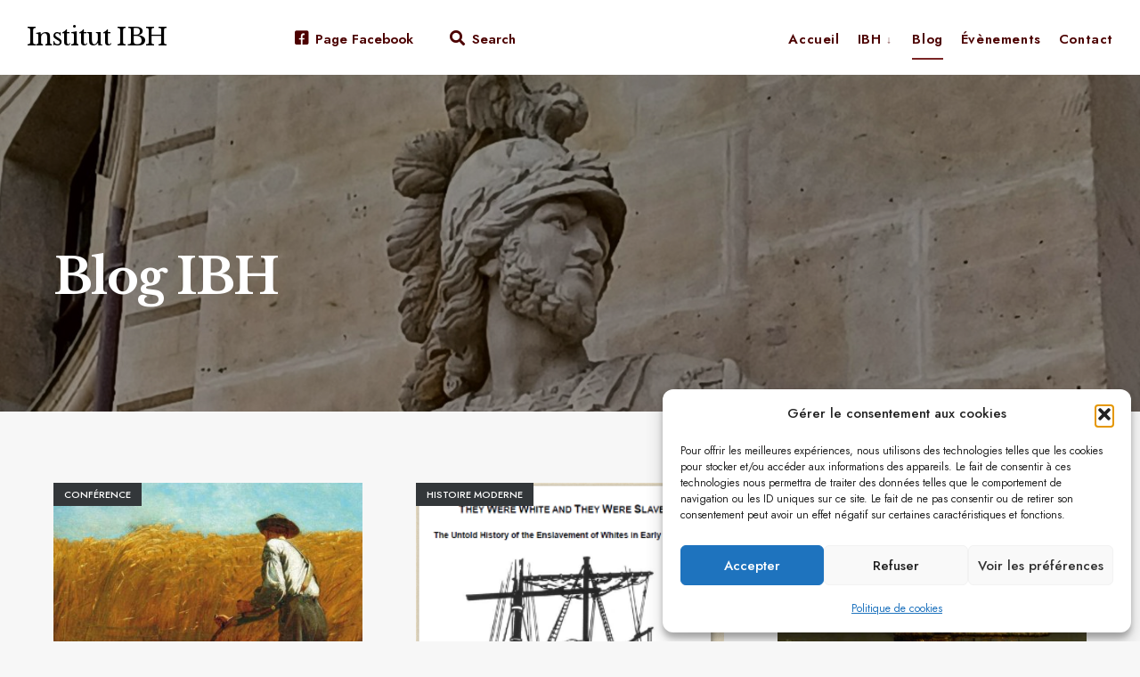

--- FILE ---
content_type: text/html; charset=UTF-8
request_url: https://institut-ibh.fr/blog/
body_size: 16127
content:
<!DOCTYPE html>
<html lang="fr-FR">
<head><meta charset="UTF-8">

<!-- Set the viewport width to device width for mobile -->
<meta name="viewport" content="width=device-width, initial-scale=1" />

<link rel="pingback" href="https://institut-ibh.fr/xmlrpc.php" />

<meta name='robots' content='index, follow, max-image-preview:large, max-snippet:-1, max-video-preview:-1' />

	<!-- This site is optimized with the Yoast SEO plugin v26.6 - https://yoast.com/wordpress/plugins/seo/ -->
	<title>Blog - Institut IBH</title><link rel="preload" as="style" href="https://fonts.googleapis.com/css?family=Jost%3A100%2C200%2C300%2C400%2C500%2C600%2C700%2C800%2C900%2C100italic%2C200italic%2C300italic%2C400italic%2C500italic%2C600italic%2C700italic%2C800italic%2C900italic%7CLibre%20Baskerville%3A400%2C700&#038;display=swap" /><link rel="stylesheet" href="https://fonts.googleapis.com/css?family=Jost%3A100%2C200%2C300%2C400%2C500%2C600%2C700%2C800%2C900%2C100italic%2C200italic%2C300italic%2C400italic%2C500italic%2C600italic%2C700italic%2C800italic%2C900italic%7CLibre%20Baskerville%3A400%2C700&#038;display=swap" media="print" onload="this.media='all'" /><noscript><link rel="stylesheet" href="https://fonts.googleapis.com/css?family=Jost%3A100%2C200%2C300%2C400%2C500%2C600%2C700%2C800%2C900%2C100italic%2C200italic%2C300italic%2C400italic%2C500italic%2C600italic%2C700italic%2C800italic%2C900italic%7CLibre%20Baskerville%3A400%2C700&#038;display=swap" /></noscript>
	<link rel="canonical" href="https://institut-ibh.fr/blog/" />
	<meta property="og:locale" content="fr_FR" />
	<meta property="og:type" content="article" />
	<meta property="og:title" content="Blog - Institut IBH" />
	<meta property="og:url" content="https://institut-ibh.fr/blog/" />
	<meta property="og:site_name" content="Institut IBH" />
	<meta property="og:image" content="https://institut-ibh.fr/wp-content/uploads/2023/02/Image-site-IBH.png" />
	<meta property="og:image:width" content="1200" />
	<meta property="og:image:height" content="675" />
	<meta property="og:image:type" content="image/png" />
	<meta name="twitter:card" content="summary_large_image" />
	<script type="application/ld+json" class="yoast-schema-graph">{"@context":"https://schema.org","@graph":[{"@type":["WebPage","CollectionPage"],"@id":"https://institut-ibh.fr/blog/","url":"https://institut-ibh.fr/blog/","name":"Blog - Institut IBH","isPartOf":{"@id":"https://institut-ibh.fr/#website"},"datePublished":"2018-02-07T09:07:49+00:00","dateModified":"2023-01-05T14:39:16+00:00","breadcrumb":{"@id":"https://institut-ibh.fr/blog/#breadcrumb"},"inLanguage":"fr-FR"},{"@type":"BreadcrumbList","@id":"https://institut-ibh.fr/blog/#breadcrumb","itemListElement":[{"@type":"ListItem","position":1,"name":"Accueil","item":"https://institut-ibh.fr/"},{"@type":"ListItem","position":2,"name":"Blog"}]},{"@type":"WebSite","@id":"https://institut-ibh.fr/#website","url":"https://institut-ibh.fr/","name":"IBH - Institut d'Histoire Breton","description":"Institut Breton d&#039;Histoire - Histoire du patrimoine français","publisher":{"@id":"https://institut-ibh.fr/#organization"},"alternateName":"Institut IBH","potentialAction":[{"@type":"SearchAction","target":{"@type":"EntryPoint","urlTemplate":"https://institut-ibh.fr/?s={search_term_string}"},"query-input":{"@type":"PropertyValueSpecification","valueRequired":true,"valueName":"search_term_string"}}],"inLanguage":"fr-FR"},{"@type":"Organization","@id":"https://institut-ibh.fr/#organization","name":"IBH - Institut d'Histoire Breton","alternateName":"Institut IBH","url":"https://institut-ibh.fr/","logo":{"@type":"ImageObject","inLanguage":"fr-FR","@id":"https://institut-ibh.fr/#/schema/logo/image/","url":"https://institut-ibh.fr/wp-content/uploads/2023/02/logo-ibh.png","contentUrl":"https://institut-ibh.fr/wp-content/uploads/2023/02/logo-ibh.png","width":920,"height":239,"caption":"IBH - Institut d'Histoire Breton"},"image":{"@id":"https://institut-ibh.fr/#/schema/logo/image/"},"sameAs":["https://www.facebook.com/profile.php?id=100087290243312"]}]}</script>
	<!-- / Yoast SEO plugin. -->


<link rel='dns-prefetch' href='//fonts.googleapis.com' />
<link href='https://fonts.gstatic.com' crossorigin rel='preconnect' />
<link rel="alternate" type="application/rss+xml" title="Institut IBH &raquo; Flux" href="https://institut-ibh.fr/feed/" />
<link rel="alternate" type="application/rss+xml" title="Institut IBH &raquo; Flux des commentaires" href="https://institut-ibh.fr/comments/feed/" />
<style id='wp-img-auto-sizes-contain-inline-css' type='text/css'>
img:is([sizes=auto i],[sizes^="auto," i]){contain-intrinsic-size:3000px 1500px}
/*# sourceURL=wp-img-auto-sizes-contain-inline-css */
</style>
<style id='wp-emoji-styles-inline-css' type='text/css'>

	img.wp-smiley, img.emoji {
		display: inline !important;
		border: none !important;
		box-shadow: none !important;
		height: 1em !important;
		width: 1em !important;
		margin: 0 0.07em !important;
		vertical-align: -0.1em !important;
		background: none !important;
		padding: 0 !important;
	}
/*# sourceURL=wp-emoji-styles-inline-css */
</style>
<link rel='stylesheet' id='wp-block-library-css' href='https://institut-ibh.fr/wp-includes/css/dist/block-library/style.min.css?ver=6.9' type='text/css' media='all' />
<style id='wp-block-library-theme-inline-css' type='text/css'>
.wp-block-audio :where(figcaption){color:#555;font-size:13px;text-align:center}.is-dark-theme .wp-block-audio :where(figcaption){color:#ffffffa6}.wp-block-audio{margin:0 0 1em}.wp-block-code{border:1px solid #ccc;border-radius:4px;font-family:Menlo,Consolas,monaco,monospace;padding:.8em 1em}.wp-block-embed :where(figcaption){color:#555;font-size:13px;text-align:center}.is-dark-theme .wp-block-embed :where(figcaption){color:#ffffffa6}.wp-block-embed{margin:0 0 1em}.blocks-gallery-caption{color:#555;font-size:13px;text-align:center}.is-dark-theme .blocks-gallery-caption{color:#ffffffa6}:root :where(.wp-block-image figcaption){color:#555;font-size:13px;text-align:center}.is-dark-theme :root :where(.wp-block-image figcaption){color:#ffffffa6}.wp-block-image{margin:0 0 1em}.wp-block-pullquote{border-bottom:4px solid;border-top:4px solid;color:currentColor;margin-bottom:1.75em}.wp-block-pullquote :where(cite),.wp-block-pullquote :where(footer),.wp-block-pullquote__citation{color:currentColor;font-size:.8125em;font-style:normal;text-transform:uppercase}.wp-block-quote{border-left:.25em solid;margin:0 0 1.75em;padding-left:1em}.wp-block-quote cite,.wp-block-quote footer{color:currentColor;font-size:.8125em;font-style:normal;position:relative}.wp-block-quote:where(.has-text-align-right){border-left:none;border-right:.25em solid;padding-left:0;padding-right:1em}.wp-block-quote:where(.has-text-align-center){border:none;padding-left:0}.wp-block-quote.is-large,.wp-block-quote.is-style-large,.wp-block-quote:where(.is-style-plain){border:none}.wp-block-search .wp-block-search__label{font-weight:700}.wp-block-search__button{border:1px solid #ccc;padding:.375em .625em}:where(.wp-block-group.has-background){padding:1.25em 2.375em}.wp-block-separator.has-css-opacity{opacity:.4}.wp-block-separator{border:none;border-bottom:2px solid;margin-left:auto;margin-right:auto}.wp-block-separator.has-alpha-channel-opacity{opacity:1}.wp-block-separator:not(.is-style-wide):not(.is-style-dots){width:100px}.wp-block-separator.has-background:not(.is-style-dots){border-bottom:none;height:1px}.wp-block-separator.has-background:not(.is-style-wide):not(.is-style-dots){height:2px}.wp-block-table{margin:0 0 1em}.wp-block-table td,.wp-block-table th{word-break:normal}.wp-block-table :where(figcaption){color:#555;font-size:13px;text-align:center}.is-dark-theme .wp-block-table :where(figcaption){color:#ffffffa6}.wp-block-video :where(figcaption){color:#555;font-size:13px;text-align:center}.is-dark-theme .wp-block-video :where(figcaption){color:#ffffffa6}.wp-block-video{margin:0 0 1em}:root :where(.wp-block-template-part.has-background){margin-bottom:0;margin-top:0;padding:1.25em 2.375em}
/*# sourceURL=/wp-includes/css/dist/block-library/theme.min.css */
</style>
<style id='classic-theme-styles-inline-css' type='text/css'>
/*! This file is auto-generated */
.wp-block-button__link{color:#fff;background-color:#32373c;border-radius:9999px;box-shadow:none;text-decoration:none;padding:calc(.667em + 2px) calc(1.333em + 2px);font-size:1.125em}.wp-block-file__button{background:#32373c;color:#fff;text-decoration:none}
/*# sourceURL=/wp-includes/css/classic-themes.min.css */
</style>
<style id='global-styles-inline-css' type='text/css'>
:root{--wp--preset--aspect-ratio--square: 1;--wp--preset--aspect-ratio--4-3: 4/3;--wp--preset--aspect-ratio--3-4: 3/4;--wp--preset--aspect-ratio--3-2: 3/2;--wp--preset--aspect-ratio--2-3: 2/3;--wp--preset--aspect-ratio--16-9: 16/9;--wp--preset--aspect-ratio--9-16: 9/16;--wp--preset--color--black: #000000;--wp--preset--color--cyan-bluish-gray: #abb8c3;--wp--preset--color--white: #ffffff;--wp--preset--color--pale-pink: #f78da7;--wp--preset--color--vivid-red: #cf2e2e;--wp--preset--color--luminous-vivid-orange: #ff6900;--wp--preset--color--luminous-vivid-amber: #fcb900;--wp--preset--color--light-green-cyan: #7bdcb5;--wp--preset--color--vivid-green-cyan: #00d084;--wp--preset--color--pale-cyan-blue: #8ed1fc;--wp--preset--color--vivid-cyan-blue: #0693e3;--wp--preset--color--vivid-purple: #9b51e0;--wp--preset--gradient--vivid-cyan-blue-to-vivid-purple: linear-gradient(135deg,rgb(6,147,227) 0%,rgb(155,81,224) 100%);--wp--preset--gradient--light-green-cyan-to-vivid-green-cyan: linear-gradient(135deg,rgb(122,220,180) 0%,rgb(0,208,130) 100%);--wp--preset--gradient--luminous-vivid-amber-to-luminous-vivid-orange: linear-gradient(135deg,rgb(252,185,0) 0%,rgb(255,105,0) 100%);--wp--preset--gradient--luminous-vivid-orange-to-vivid-red: linear-gradient(135deg,rgb(255,105,0) 0%,rgb(207,46,46) 100%);--wp--preset--gradient--very-light-gray-to-cyan-bluish-gray: linear-gradient(135deg,rgb(238,238,238) 0%,rgb(169,184,195) 100%);--wp--preset--gradient--cool-to-warm-spectrum: linear-gradient(135deg,rgb(74,234,220) 0%,rgb(151,120,209) 20%,rgb(207,42,186) 40%,rgb(238,44,130) 60%,rgb(251,105,98) 80%,rgb(254,248,76) 100%);--wp--preset--gradient--blush-light-purple: linear-gradient(135deg,rgb(255,206,236) 0%,rgb(152,150,240) 100%);--wp--preset--gradient--blush-bordeaux: linear-gradient(135deg,rgb(254,205,165) 0%,rgb(254,45,45) 50%,rgb(107,0,62) 100%);--wp--preset--gradient--luminous-dusk: linear-gradient(135deg,rgb(255,203,112) 0%,rgb(199,81,192) 50%,rgb(65,88,208) 100%);--wp--preset--gradient--pale-ocean: linear-gradient(135deg,rgb(255,245,203) 0%,rgb(182,227,212) 50%,rgb(51,167,181) 100%);--wp--preset--gradient--electric-grass: linear-gradient(135deg,rgb(202,248,128) 0%,rgb(113,206,126) 100%);--wp--preset--gradient--midnight: linear-gradient(135deg,rgb(2,3,129) 0%,rgb(40,116,252) 100%);--wp--preset--font-size--small: 13px;--wp--preset--font-size--medium: 20px;--wp--preset--font-size--large: 36px;--wp--preset--font-size--x-large: 42px;--wp--preset--spacing--20: 0.44rem;--wp--preset--spacing--30: 0.67rem;--wp--preset--spacing--40: 1rem;--wp--preset--spacing--50: 1.5rem;--wp--preset--spacing--60: 2.25rem;--wp--preset--spacing--70: 3.38rem;--wp--preset--spacing--80: 5.06rem;--wp--preset--shadow--natural: 6px 6px 9px rgba(0, 0, 0, 0.2);--wp--preset--shadow--deep: 12px 12px 50px rgba(0, 0, 0, 0.4);--wp--preset--shadow--sharp: 6px 6px 0px rgba(0, 0, 0, 0.2);--wp--preset--shadow--outlined: 6px 6px 0px -3px rgb(255, 255, 255), 6px 6px rgb(0, 0, 0);--wp--preset--shadow--crisp: 6px 6px 0px rgb(0, 0, 0);}:where(.is-layout-flex){gap: 0.5em;}:where(.is-layout-grid){gap: 0.5em;}body .is-layout-flex{display: flex;}.is-layout-flex{flex-wrap: wrap;align-items: center;}.is-layout-flex > :is(*, div){margin: 0;}body .is-layout-grid{display: grid;}.is-layout-grid > :is(*, div){margin: 0;}:where(.wp-block-columns.is-layout-flex){gap: 2em;}:where(.wp-block-columns.is-layout-grid){gap: 2em;}:where(.wp-block-post-template.is-layout-flex){gap: 1.25em;}:where(.wp-block-post-template.is-layout-grid){gap: 1.25em;}.has-black-color{color: var(--wp--preset--color--black) !important;}.has-cyan-bluish-gray-color{color: var(--wp--preset--color--cyan-bluish-gray) !important;}.has-white-color{color: var(--wp--preset--color--white) !important;}.has-pale-pink-color{color: var(--wp--preset--color--pale-pink) !important;}.has-vivid-red-color{color: var(--wp--preset--color--vivid-red) !important;}.has-luminous-vivid-orange-color{color: var(--wp--preset--color--luminous-vivid-orange) !important;}.has-luminous-vivid-amber-color{color: var(--wp--preset--color--luminous-vivid-amber) !important;}.has-light-green-cyan-color{color: var(--wp--preset--color--light-green-cyan) !important;}.has-vivid-green-cyan-color{color: var(--wp--preset--color--vivid-green-cyan) !important;}.has-pale-cyan-blue-color{color: var(--wp--preset--color--pale-cyan-blue) !important;}.has-vivid-cyan-blue-color{color: var(--wp--preset--color--vivid-cyan-blue) !important;}.has-vivid-purple-color{color: var(--wp--preset--color--vivid-purple) !important;}.has-black-background-color{background-color: var(--wp--preset--color--black) !important;}.has-cyan-bluish-gray-background-color{background-color: var(--wp--preset--color--cyan-bluish-gray) !important;}.has-white-background-color{background-color: var(--wp--preset--color--white) !important;}.has-pale-pink-background-color{background-color: var(--wp--preset--color--pale-pink) !important;}.has-vivid-red-background-color{background-color: var(--wp--preset--color--vivid-red) !important;}.has-luminous-vivid-orange-background-color{background-color: var(--wp--preset--color--luminous-vivid-orange) !important;}.has-luminous-vivid-amber-background-color{background-color: var(--wp--preset--color--luminous-vivid-amber) !important;}.has-light-green-cyan-background-color{background-color: var(--wp--preset--color--light-green-cyan) !important;}.has-vivid-green-cyan-background-color{background-color: var(--wp--preset--color--vivid-green-cyan) !important;}.has-pale-cyan-blue-background-color{background-color: var(--wp--preset--color--pale-cyan-blue) !important;}.has-vivid-cyan-blue-background-color{background-color: var(--wp--preset--color--vivid-cyan-blue) !important;}.has-vivid-purple-background-color{background-color: var(--wp--preset--color--vivid-purple) !important;}.has-black-border-color{border-color: var(--wp--preset--color--black) !important;}.has-cyan-bluish-gray-border-color{border-color: var(--wp--preset--color--cyan-bluish-gray) !important;}.has-white-border-color{border-color: var(--wp--preset--color--white) !important;}.has-pale-pink-border-color{border-color: var(--wp--preset--color--pale-pink) !important;}.has-vivid-red-border-color{border-color: var(--wp--preset--color--vivid-red) !important;}.has-luminous-vivid-orange-border-color{border-color: var(--wp--preset--color--luminous-vivid-orange) !important;}.has-luminous-vivid-amber-border-color{border-color: var(--wp--preset--color--luminous-vivid-amber) !important;}.has-light-green-cyan-border-color{border-color: var(--wp--preset--color--light-green-cyan) !important;}.has-vivid-green-cyan-border-color{border-color: var(--wp--preset--color--vivid-green-cyan) !important;}.has-pale-cyan-blue-border-color{border-color: var(--wp--preset--color--pale-cyan-blue) !important;}.has-vivid-cyan-blue-border-color{border-color: var(--wp--preset--color--vivid-cyan-blue) !important;}.has-vivid-purple-border-color{border-color: var(--wp--preset--color--vivid-purple) !important;}.has-vivid-cyan-blue-to-vivid-purple-gradient-background{background: var(--wp--preset--gradient--vivid-cyan-blue-to-vivid-purple) !important;}.has-light-green-cyan-to-vivid-green-cyan-gradient-background{background: var(--wp--preset--gradient--light-green-cyan-to-vivid-green-cyan) !important;}.has-luminous-vivid-amber-to-luminous-vivid-orange-gradient-background{background: var(--wp--preset--gradient--luminous-vivid-amber-to-luminous-vivid-orange) !important;}.has-luminous-vivid-orange-to-vivid-red-gradient-background{background: var(--wp--preset--gradient--luminous-vivid-orange-to-vivid-red) !important;}.has-very-light-gray-to-cyan-bluish-gray-gradient-background{background: var(--wp--preset--gradient--very-light-gray-to-cyan-bluish-gray) !important;}.has-cool-to-warm-spectrum-gradient-background{background: var(--wp--preset--gradient--cool-to-warm-spectrum) !important;}.has-blush-light-purple-gradient-background{background: var(--wp--preset--gradient--blush-light-purple) !important;}.has-blush-bordeaux-gradient-background{background: var(--wp--preset--gradient--blush-bordeaux) !important;}.has-luminous-dusk-gradient-background{background: var(--wp--preset--gradient--luminous-dusk) !important;}.has-pale-ocean-gradient-background{background: var(--wp--preset--gradient--pale-ocean) !important;}.has-electric-grass-gradient-background{background: var(--wp--preset--gradient--electric-grass) !important;}.has-midnight-gradient-background{background: var(--wp--preset--gradient--midnight) !important;}.has-small-font-size{font-size: var(--wp--preset--font-size--small) !important;}.has-medium-font-size{font-size: var(--wp--preset--font-size--medium) !important;}.has-large-font-size{font-size: var(--wp--preset--font-size--large) !important;}.has-x-large-font-size{font-size: var(--wp--preset--font-size--x-large) !important;}
:where(.wp-block-post-template.is-layout-flex){gap: 1.25em;}:where(.wp-block-post-template.is-layout-grid){gap: 1.25em;}
:where(.wp-block-term-template.is-layout-flex){gap: 1.25em;}:where(.wp-block-term-template.is-layout-grid){gap: 1.25em;}
:where(.wp-block-columns.is-layout-flex){gap: 2em;}:where(.wp-block-columns.is-layout-grid){gap: 2em;}
:root :where(.wp-block-pullquote){font-size: 1.5em;line-height: 1.6;}
/*# sourceURL=global-styles-inline-css */
</style>
<link rel='stylesheet' id='events-manager-css' href='https://institut-ibh.fr/wp-content/plugins/events-manager/includes/css/events-manager.min.css?ver=7.2.3.1' type='text/css' media='all' />
<link rel='stylesheet' id='cmplz-general-css' href='https://institut-ibh.fr/wp-content/plugins/complianz-gdpr/assets/css/cookieblocker.min.css?ver=1765939769' type='text/css' media='all' />
<link data-minify="1" rel='stylesheet' id='eeb-css-frontend-css' href='https://institut-ibh.fr/wp-content/cache/min/1/wp-content/plugins/email-encoder-bundle/assets/css/style.css?ver=1766717141' type='text/css' media='all' />
<link data-minify="1" rel='stylesheet' id='dashicons-css' href='https://institut-ibh.fr/wp-content/cache/min/1/wp-includes/css/dashicons.min.css?ver=1766717141' type='text/css' media='all' />
<link data-minify="1" rel='stylesheet' id='culturepress-style-css' href='https://institut-ibh.fr/wp-content/cache/min/1/wp-content/themes/culturepress/style.css?ver=1766717141' type='text/css' media='all' />
<link data-minify="1" rel='stylesheet' id='culturepress-addons-css' href='https://institut-ibh.fr/wp-content/cache/min/1/wp-content/themes/culturepress/styles/culturepress-addons.css?ver=1766717141' type='text/css' media='all' />
<link data-minify="1" rel='stylesheet' id='culturepress-mobile-css' href='https://institut-ibh.fr/wp-content/cache/min/1/wp-content/themes/culturepress/style-mobile.css?ver=1766717141' type='text/css' media='all' />
<link data-minify="1" rel='stylesheet' id='fontawesome-css' href='https://institut-ibh.fr/wp-content/cache/min/1/wp-content/themes/culturepress/styles/fontawesome.css?ver=1766717141' type='text/css' media='all' />
<noscript></noscript><script type="text/javascript" src="https://institut-ibh.fr/wp-includes/js/jquery/jquery.min.js?ver=3.7.1" id="jquery-core-js" defer></script>
<script type="text/javascript" src="https://institut-ibh.fr/wp-includes/js/jquery/jquery-migrate.min.js?ver=3.4.1" id="jquery-migrate-js" defer></script>
<script type="text/javascript" src="https://institut-ibh.fr/wp-includes/js/jquery/ui/core.min.js?ver=1.13.3" id="jquery-ui-core-js" defer></script>
<script type="text/javascript" src="https://institut-ibh.fr/wp-includes/js/jquery/ui/mouse.min.js?ver=1.13.3" id="jquery-ui-mouse-js" defer></script>
<script type="text/javascript" src="https://institut-ibh.fr/wp-includes/js/jquery/ui/sortable.min.js?ver=1.13.3" id="jquery-ui-sortable-js" defer></script>
<script type="text/javascript" src="https://institut-ibh.fr/wp-includes/js/jquery/ui/datepicker.min.js?ver=1.13.3" id="jquery-ui-datepicker-js" defer></script>
<script type="text/javascript" id="jquery-ui-datepicker-js-after">window.addEventListener('DOMContentLoaded', function() {
/* <![CDATA[ */
jQuery(function(jQuery){jQuery.datepicker.setDefaults({"closeText":"Fermer","currentText":"Aujourd\u2019hui","monthNames":["janvier","f\u00e9vrier","mars","avril","mai","juin","juillet","ao\u00fbt","septembre","octobre","novembre","d\u00e9cembre"],"monthNamesShort":["Jan","F\u00e9v","Mar","Avr","Mai","Juin","Juil","Ao\u00fbt","Sep","Oct","Nov","D\u00e9c"],"nextText":"Suivant","prevText":"Pr\u00e9c\u00e9dent","dayNames":["dimanche","lundi","mardi","mercredi","jeudi","vendredi","samedi"],"dayNamesShort":["dim","lun","mar","mer","jeu","ven","sam"],"dayNamesMin":["D","L","M","M","J","V","S"],"dateFormat":"d MM yy","firstDay":1,"isRTL":false});});
//# sourceURL=jquery-ui-datepicker-js-after
/* ]]> */
});</script>
<script type="text/javascript" src="https://institut-ibh.fr/wp-includes/js/jquery/ui/resizable.min.js?ver=1.13.3" id="jquery-ui-resizable-js" defer></script>
<script type="text/javascript" src="https://institut-ibh.fr/wp-includes/js/jquery/ui/draggable.min.js?ver=1.13.3" id="jquery-ui-draggable-js" defer></script>
<script type="text/javascript" src="https://institut-ibh.fr/wp-includes/js/jquery/ui/controlgroup.min.js?ver=1.13.3" id="jquery-ui-controlgroup-js" defer></script>
<script type="text/javascript" src="https://institut-ibh.fr/wp-includes/js/jquery/ui/checkboxradio.min.js?ver=1.13.3" id="jquery-ui-checkboxradio-js" defer></script>
<script type="text/javascript" src="https://institut-ibh.fr/wp-includes/js/jquery/ui/button.min.js?ver=1.13.3" id="jquery-ui-button-js" defer></script>
<script type="text/javascript" src="https://institut-ibh.fr/wp-includes/js/jquery/ui/dialog.min.js?ver=1.13.3" id="jquery-ui-dialog-js" defer></script>
<script type="text/javascript" id="events-manager-js-extra">
/* <![CDATA[ */
var EM = {"ajaxurl":"https://institut-ibh.fr/wp-admin/admin-ajax.php","locationajaxurl":"https://institut-ibh.fr/wp-admin/admin-ajax.php?action=locations_search","firstDay":"1","locale":"fr","dateFormat":"yy-mm-dd","ui_css":"https://institut-ibh.fr/wp-content/plugins/events-manager/includes/css/jquery-ui/build.min.css","show24hours":"1","is_ssl":"1","autocomplete_limit":"10","calendar":{"breakpoints":{"small":560,"medium":908,"large":false},"month_format":"M Y"},"phone":"","datepicker":{"format":"Y-m-d","locale":"fr"},"search":{"breakpoints":{"small":650,"medium":850,"full":false}},"url":"https://institut-ibh.fr/wp-content/plugins/events-manager","assets":{"input.em-uploader":{"js":{"em-uploader":{"url":"https://institut-ibh.fr/wp-content/plugins/events-manager/includes/js/em-uploader.js?v=7.2.3.1","event":"em_uploader_ready"}}},".em-event-editor":{"js":{"event-editor":{"url":"https://institut-ibh.fr/wp-content/plugins/events-manager/includes/js/events-manager-event-editor.js?v=7.2.3.1","event":"em_event_editor_ready"}},"css":{"event-editor":"https://institut-ibh.fr/wp-content/plugins/events-manager/includes/css/events-manager-event-editor.min.css?v=7.2.3.1"}},".em-recurrence-sets, .em-timezone":{"js":{"luxon":{"url":"luxon/luxon.js?v=7.2.3.1","event":"em_luxon_ready"}}},".em-booking-form, #em-booking-form, .em-booking-recurring, .em-event-booking-form":{"js":{"em-bookings":{"url":"https://institut-ibh.fr/wp-content/plugins/events-manager/includes/js/bookingsform.js?v=7.2.3.1","event":"em_booking_form_js_loaded"}}},"#em-opt-archetypes":{"js":{"archetypes":"https://institut-ibh.fr/wp-content/plugins/events-manager/includes/js/admin-archetype-editor.js?v=7.2.3.1","archetypes_ms":"https://institut-ibh.fr/wp-content/plugins/events-manager/includes/js/admin-archetypes.js?v=7.2.3.1","qs":"qs/qs.js?v=7.2.3.1"}}},"cached":"1","bookingInProgress":"Veuillez patienter pendant que la r\u00e9servation est soumise.","tickets_save":"Enregistrer le billet","bookingajaxurl":"https://institut-ibh.fr/wp-admin/admin-ajax.php","bookings_export_save":"Exporter les r\u00e9servations","bookings_settings_save":"Enregistrer","booking_delete":"Confirmez-vous vouloir le supprimer\u00a0?","booking_offset":"30","bookings":{"submit_button":{"text":{"default":"Envoyer votre demande de r\u00e9servation","free":"Envoyer votre demande de r\u00e9servation","payment":"Envoyer votre demande de r\u00e9servation","processing":"Processing ..."}},"update_listener":""},"bb_full":"Complet","bb_book":"R\u00e9servez maintenant","bb_booking":"R\u00e9servation en cours...","bb_booked":"R\u00e9servation soumis","bb_error":"R\u00e9servation erreur. R\u00e9essayer\u00a0?","bb_cancel":"Annuler","bb_canceling":"Annulation en cours...","bb_cancelled":"Annul\u00e9e","bb_cancel_error":"Annulation erreur. R\u00e9essayer\u00a0?","txt_search":"Recherche","txt_searching":"Recherche en cours\u2026","txt_loading":"Chargement en cours\u2026"};
//# sourceURL=events-manager-js-extra
/* ]]> */
</script>
<script data-minify="1" type="text/javascript" src="https://institut-ibh.fr/wp-content/cache/min/1/wp-content/plugins/events-manager/includes/js/events-manager.js?ver=1760423258" id="events-manager-js" defer></script>
<script data-minify="1" type="text/javascript" src="https://institut-ibh.fr/wp-content/cache/min/1/wp-content/plugins/events-manager/includes/external/flatpickr/l10n/fr.js?ver=1760423258" id="em-flatpickr-localization-js" defer></script>
<script data-minify="1" type="text/javascript" src="https://institut-ibh.fr/wp-content/cache/min/1/wp-content/plugins/email-encoder-bundle/assets/js/custom.js?ver=1766544268" id="eeb-js-frontend-js" defer></script>
<link rel="https://api.w.org/" href="https://institut-ibh.fr/wp-json/" /><link rel="EditURI" type="application/rsd+xml" title="RSD" href="https://institut-ibh.fr/xmlrpc.php?rsd" />
<meta name="generator" content="WordPress 6.9" />
<meta name="generator" content="Redux 4.5.9" />			<style>.cmplz-hidden {
					display: none !important;
				}</style><meta name="generator" content="Elementor 3.34.0; features: additional_custom_breakpoints; settings: css_print_method-external, google_font-enabled, font_display-swap">
			<style>
				.e-con.e-parent:nth-of-type(n+4):not(.e-lazyloaded):not(.e-no-lazyload),
				.e-con.e-parent:nth-of-type(n+4):not(.e-lazyloaded):not(.e-no-lazyload) * {
					background-image: none !important;
				}
				@media screen and (max-height: 1024px) {
					.e-con.e-parent:nth-of-type(n+3):not(.e-lazyloaded):not(.e-no-lazyload),
					.e-con.e-parent:nth-of-type(n+3):not(.e-lazyloaded):not(.e-no-lazyload) * {
						background-image: none !important;
					}
				}
				@media screen and (max-height: 640px) {
					.e-con.e-parent:nth-of-type(n+2):not(.e-lazyloaded):not(.e-no-lazyload),
					.e-con.e-parent:nth-of-type(n+2):not(.e-lazyloaded):not(.e-no-lazyload) * {
						background-image: none !important;
					}
				}
			</style>
			<link rel="icon" href="https://institut-ibh.fr/wp-content/uploads/2023/01/cropped-lys-32x32.jpg" sizes="32x32" />
<link rel="icon" href="https://institut-ibh.fr/wp-content/uploads/2023/01/cropped-lys-192x192.jpg" sizes="192x192" />
<link rel="apple-touch-icon" href="https://institut-ibh.fr/wp-content/uploads/2023/01/cropped-lys-180x180.jpg" />
<meta name="msapplication-TileImage" content="https://institut-ibh.fr/wp-content/uploads/2023/01/cropped-lys-270x270.jpg" />
		<style type="text/css" id="wp-custom-css">
			.will_stick.scrollDown {
  background-color: #fff;
  box-shadow: 0 0 1px rgba(0,0,0,0.2);
}

.bouton-helloasso {
	background-color: #4c0000;
	padding: 10px 10px
}
.bouton-helloasso a {
	background-color: none;
	color: #fff;
	padding: 10px 10px
}
.bouton-helloasso:hover {
  background-color: #6c1414;
}
.bouton-helloasso a:hover {
  background-color: none;
	color: #fff;
}
		</style>
		<style id="themnific_redux-dynamic-css" title="dynamic-css" class="redux-options-output">body,input,button,select,textarea,#wpmem_reg fieldset,#wpmem_login fieldset{font-family:Jost;font-weight:400;font-style:normal;color:#262626;font-size:17px;}body{background-color:#f7f7f7;}.ghost,.single .give-goal-progress,.sidebar_item,#comments .navigation a,a.page-numbers,.page-numbers.dots,.postinfo .mc4wp-form,.tmnf_tags a{background-color:#fcfcfc;}a{color:#333e63;}a:hover{color:#7a2525;}a:active{color:#000;}.tmnf_entry p a,.tmnf_entry ol a,.tmnf_entry ul a,.elementor-text-editor a{color:#4c0000;}.tmnf_entry p a:hover,.tmnf_entry li a:hover{background-color:#7a2525;}.tmnf_border,.head_logo_below #header.tmnf_border,.sidebar_item,.event_header p,input, textarea,select,.sidebar_item li,.comment-body,.tagcloud a,.page-numbers,.nav_item a,.tmnf_tags a,.postinfo .mc4wp-form,table,table th,table td,.wp-block-search .wp-block-search__input{border-color:#efefef;}#sidebar,.post-pagination span{color:#5b5f77;}.widgetable a{color:#4c0000;}.widgetable a:hover{color:#7a2525;}#header,.header_transparent .tmnf_menu_row.scrollDown{background-color:#ffffff;background-attachment:inherit;}.logo a,.header_ad,.header_ad a,#header .tmnf_social_icons li a{color:#000000;}.nav>li>a,.header_icon a{font-family:Jost;font-weight:600;font-style:normal;color:#4c0000;font-size:15px;}.header_icon a i{color:#4c0000;}.nav li.current-menu-item>a,.nav >li>a:hover,#main-nav li.current-menu-ancestor>a{border-color:#7a2525;}#header.tmnf_border,.tmnf_menu_row,.header_icon,.tmnf_respo_magic #navigation,#header .tmnf_social_icons li a{border-color:#ffffff;}.nav li ul{background-color:#ffffff;}.nav>li>ul:after,.nav > li.mega:hover::after{border-left-color:#ffffff;}body.rtl .nav>li>ul:after,body.rtl .nav > li.mega:hover::after{border-right-color:#ffffff;}.nav ul li>a,.tmnf_tagline{font-family:Jost;font-weight:400;font-style:normal;color:#33373a;font-size:14px;}.show-menu,#main-nav>li.special>a{background-color:#4c0000;}.show-menu:hover,#main-nav>li.special>a:hover{background-color:#7a2525;}.show-menu,#main-nav>li.special>a,#main-nav>li.special>a:hover i{color:#ffffff;}#titles{width:280px;}#titles .logo{margin-top:25px;margin-bottom:23px;}#navigation>ul,.header_icon{padding-top:20px;padding-bottom:8px;}#footer,#footer .searchform input.s,.footop-right{background-color:#c9c9c9;background-size:cover;}#footer p,#footer,#footer h4,#footer .bottom-menu a{color:#000;}#footer a,#footer a span,#footer h2,#footer h3,#footer .meta,#footer .meta a,#footer .searchform input.s,.footop ul.social-menu li span{color:#424851;}#footer a:hover,#footer a:hover span{color:#7a2525;}#footer .tmnf_border,.tmnf_foocol li,#footer a,#footer .tmnf_social_icons li a,#footer .searchform input.s,#footer input,#footer table,#footer table th,#footer table td{border-color:#ededed;}.footop_wrap{background-color:#c9c9c9;}#footop h2,.footop-left a,#foo-spec{color:#424851;}h1.logo{font-family:"Libre Baskerville";font-weight:400;font-style:normal;color:#2f3242;font-size:28px;}.large_title,.tmnf_titles_are_large h3{font-family:"Libre Baskerville";font-weight:700;font-style:normal;color:#000000;font-size:55px;}.medium_title,.tmnf_titles_are_medium h3{font-family:"Libre Baskerville";font-weight:normal;font-style:normal;color:#2f3242;font-size:22px;}.small_title,.tmnf_titles_are_small h3,.post_nav_text,.tptn_title{font-family:Jost;font-weight:600;font-style:normal;color:#2f3242;font-size:18px;}#submit,.tmnf_social_icons li a span,.mainbutton,.show-menu span{font-family:Jost;font-weight:600;font-style:normal;color:#2f3242;font-size:15px;}h1{font-family:Jost;font-weight:600;font-style:normal;color:#2f3242;font-size:36px;}h2,blockquote{font-family:Jost;font-weight:600;font-style:normal;color:#2f3242;font-size:30px;}h3{font-family:Jost;font-weight:600;font-style:normal;color:#2f3242;font-size:24px;}h4{font-family:Jost;font-weight:600;font-style:normal;color:#2f3242;font-size:22px;}h5{font-family:Jost;font-weight:600;font-style:normal;color:#2f3242;font-size:20px;}h6{font-family:Jost;font-weight:500;font-style:normal;color:#2f3242;font-size:18px;}.tmnf_meta,.crumb,.post_nav_text span,.tmnf_tags,.tptn_date{font-family:Jost;font-weight:500;font-style:normal;color:#777e89;font-size:11px;}.tmnf_meta a{color:#1c1e30;}a.mainbutton.inv,.tptn_posts_widget li::before,.tmnf_meta_categs{background-color:#33373a;}.main-breadcrumbs span::after{color:#33373a;}a.mainbutton.inv,.tptn_posts_widget li::before,.tmnf_meta_categs,.tmnf_meta_categs a{color:#fff;}.ribbon,a.mainbutton,.owl-nav>div,.cat_nr,#respond #submit,.page-numbers.current,#submit,input[type="submit"],input.button,button.submit,#comments .navigation a,.reply a,.post_pagination_inn,.tmnf_social_icons li a:hover,.wp-block-search .wp-block-search__button{background-color:#4c0000;}input.button,button.submit,.page-link>span{border-color:#4c0000;}.ribbon,.ribbon a,a.ribbon,.ribbon p,#footer .ribbon,a.mainbutton,.owl-nav>div,.cat_nr,.page-numbers.current,.format-quote blockquote,.reply a,#respond #submit,input[type="submit"],.post_pagination p a span,.tmnf_social_icons li a:hover,#footer .tmnf_social_icons li a:hover,#footer .tmnf_social_icons li a:hover span,.wp-block-search .wp-block-search__button{color:#e8c7c7;}a.searchSubmit:hover,.ribbon:hover,a.mainbutton:hover,.meta_more a:hover,.nav-links>a:hover,span.page-numbers:hover,.tmnf_tags a:hover,.reply a:hover,input[type="submit"]:hover,h4.widget>span:after,.post_pagination p a:hover span,.owl-nav>div:hover,input[type="submit"]:hover{background-color:#7a2525;}input.button:hover,button.submit:hover,.tmnf_tags a:hover{border-color:#7a2525;}#footer a.mainbutton:hover,.ribbon:hover,.ribbon:hover a,.ribbon a:hover,.ribbon:hover p,#footer .ribbon:hover,.entry a.ribbon:hover,a.mainbutton:hover,.nav-links>a:hover,span.page-numbers:hover,.tmnf_tags a:hover,.reply a:hover,input[type="submit"]:hover,.post_pagination p a:hover span,.owl-nav>div:hover,input[type="submit"]:hover{color:#b7b7b7;}.imgwrap,.page_header_image,.post_nav_image,.item .sticky .item_inn,.event_item{background-color:#000000;}.page_header_image,.page_header_image a,.page_header_image h1,.page_header_image p,.page_header_image .main_breadcrumbs span,.page_header_image .tmnf_archive_subtitle,.post_nav_image .arrow,.mag_item_overlay.has-post-thumbnail .item_inn a,.mag_item_overlay.has-post-thumbnail .item_inn p,.item .sticky .item_inn,.item .sticky .item_inn a,.item .sticky .item_inn p,.item .sticky:before,.evnt_date span{color:#ffffff;}</style>
</head>

     
<body data-cmplz=1 class="blog wp-embed-responsive wp-theme-culturepress elementor-default elementor-kit-6">

<div class="wrapper_main header_fullwidth upper head_logo_next header_solid image_css_none tmnf-sidebar-active tmnf-sidebar-flyoff-active ">
   
    <div id="header" class="tmnf_border tmnf_tranz" itemscope itemtype="http://schema.org/WPHeader">
            
        <a class="screen-reader-text ribbon skip-link" href="#content_start">Skip to content</a>
    
     
			<div class="header_logo_next">
    
    	<div class="will_stick_wrap">

            <div class="tmnf_header_row tmnf_menu_row will_stick">
            
                <div class="tmnf_container tmnf_container_head">
                
                    <div class="tmnf_column tmnf_column_12">
                        
                                            <div id="titles" class="tranz2">
                    
                                                
                        <h1 class="logo"><a href="https://institut-ibh.fr/">Institut IBH</a></h1>
                        
                                            
                    </div><!-- end #titles  -->                
                        <div class="header-right">
                            
                                                <div class="tmnf_navigation_wrap show-menu-visible">
                    
                    	<div class="clearfix"></div> 
                        
						                        
                        	<div class="header_icon header_icon_left tmnf_border">
                        
                            	<a class="menuOpen" href="#">
									<i class="fab fa-facebook-square"></i><span>Page Facebook</span>                                </a>
                            
                            </div>
                            
                                                
                        <div class="header_icon header_icon_right tmnf_border">
                        
                            <a class="searchOpen" href="" aria-label="Open Search Window">
                                <i class="fas fa-search"></i><span>Search</span>
                            </a>
                        
                        </div>
                    
                        <input type="checkbox" id="showmenu" aria-label="Open Menu">
                        <label for="showmenu" class="show-menu" tabindex="0"><i class="fas fa-bars"></i> <span>Menu</span></label>
                   
                        <nav id="navigation" itemscope itemtype="http://schema.org/SiteNavigationElement" role="navigation" aria-label="Main Menu"> 
                            
                            <ul id="main-nav" class="nav" role="menubar"><li id="menu-item-6871" class="menu-item menu-item-type-post_type menu-item-object-page menu-item-home menu-item-6871"><a href="https://institut-ibh.fr/">Accueil</a></li>
<li id="menu-item-7040" class="menu-item menu-item-type-custom menu-item-object-custom menu-item-has-children menu-item-7040" aria-haspopup="true" role="menuitem" aria-expanded="false" tabindex="0"><a href="#">IBH</a>
<ul class="sub-menu">
	<li id="menu-item-6940" class="menu-item menu-item-type-post_type menu-item-object-page menu-item-6940"><a href="https://institut-ibh.fr/presentation-dibh/">Présentation d’IBH</a></li>
	<li id="menu-item-7036" class="menu-item menu-item-type-post_type menu-item-object-page menu-item-7036"><a href="https://institut-ibh.fr/adhesion/">Adhésion</a></li>
	<li id="menu-item-7039" class="menu-item menu-item-type-post_type menu-item-object-page menu-item-7039"><a href="https://institut-ibh.fr/conseils-de-lecture/">Conseils de lecture</a></li>
</ul>
</li>
<li id="menu-item-5622" class="menu-item menu-item-type-post_type menu-item-object-page current-menu-item page_item page-item-5336 current_page_item current_page_parent menu-item-5622"><a href="https://institut-ibh.fr/blog/">Blog</a></li>
<li id="menu-item-6841" class="menu-item menu-item-type-post_type menu-item-object-page menu-item-6841"><a href="https://institut-ibh.fr/evenements/">Évènements</a></li>
<li id="menu-item-6872" class="menu-item menu-item-type-post_type menu-item-object-page menu-item-6872"><a href="https://institut-ibh.fr/contact/">Contact</a></li>
</ul>                        
                        </nav>
                        
                        <div class="clearfix"></div>
                    
                    </div><!-- end .tmnf_navigation_wrap  -->                            
                        </div><!-- end .header-right  -->
                        
                    </div><!-- end .tmnf_column_12  -->
                    
                </div><!-- end .tmnf_container  -->
                
            </div><!-- end .tmnf_header_row  -->
        
        </div><!-- end .will_stick_wrap  -->
        
	</div><!-- end .header_logo_next  -->    
    <div class="clearfix"></div>
    
    </div><!-- end #header  -->

<div class="clearfix"></div>

<div class="wrapper p-border">	
<div class="page_header page_header_image">
    
	        
            <img class="tranz tmnf_hero_image" src="https://institut-ibh.fr/wp-content/uploads/2023/01/2-3.jpg" alt="Retour sur la conférence de Marion Sigaut"/>
            
        
    <div class="tmnf_container">
    
    	<div class="tmnf_column tmnf_column_12">
            
            <div class="main_breadcrumbs">
            
                                
            </div>
        
            <h1 class="archive_title large_title">
                                    Blog IBH                            </h1>
                
        </div><!-- end .tmnf_column_12  -->
        
    </div><!-- end .tmnf_container  -->
    
</div>
    

                        
<div class="tmnf_container 
blogger_full_width">

    <div id="content_start" class="tmnf_anchor"></div>

    <div id="content" class="tmnf_column tmnf_content">
            
          <div class="blogger tmnf_columns_wrap">
          
                            
              <div class="item tmnf_column 
			  tmnf_column_4">
              
                        	<div class="tranz post-7191 post type-post status-publish format-standard has-post-thumbnail hentry category-conference">               	
			
				                
                    <div class="imgwrap">
                    
                    	<a href="https://institut-ibh.fr/conference/retour-sur-la-conference-de-marion-sigaut/">
                        
                          <img width="413" height="647" src="https://institut-ibh.fr/wp-content/uploads/2023/03/Raisonner-sur-les-bles-Steven-L-Kaplan-413x647.jpg" class="tmnf_tranz blogger_img wp-post-image" alt="" decoding="async" srcset="https://institut-ibh.fr/wp-content/uploads/2023/03/Raisonner-sur-les-bles-Steven-L-Kaplan-413x647.jpg 413w, https://institut-ibh.fr/wp-content/uploads/2023/03/Raisonner-sur-les-bles-Steven-L-Kaplan-192x300.jpg 192w, https://institut-ibh.fr/wp-content/uploads/2023/03/Raisonner-sur-les-bles-Steven-L-Kaplan-654x1024.jpg 654w, https://institut-ibh.fr/wp-content/uploads/2023/03/Raisonner-sur-les-bles-Steven-L-Kaplan-768x1202.jpg 768w, https://institut-ibh.fr/wp-content/uploads/2023/03/Raisonner-sur-les-bles-Steven-L-Kaplan-981x1536.jpg 981w, https://institut-ibh.fr/wp-content/uploads/2023/03/Raisonner-sur-les-bles-Steven-L-Kaplan-1308x2048.jpg 1308w, https://institut-ibh.fr/wp-content/uploads/2023/03/Raisonner-sur-les-bles-Steven-L-Kaplan-1320x2067.jpg 1320w, https://institut-ibh.fr/wp-content/uploads/2023/03/Raisonner-sur-les-bles-Steven-L-Kaplan.jpg 1400w" sizes="(max-width: 413px) 100vw, 413px" />                    
                    	</a>
                        
                           
		<p class="tmnf_meta tmnf_meta_categs conference_category_color  ">
        <span class="categs"><a href="https://institut-ibh.fr/category/conference/" rel="category tag">Conférence</a></span>
		</p>
	                    
                    </div>
                     
                                
                <div class="item_inn">
                
					    
		<p class="tmnf_meta meta_front ">
			<span class="post-date">2 mars 2023<span class="meta_divider">&bull;</span></span>
            <span class="author"><span class="author_by">by</span><a href="https://institut-ibh.fr/author/admin-site-ibh/" title="Articles par Administration IBH" rel="author">Administration IBH</a></span>		</p>
	                        
                    <h2 class="medium_title"><a class="link--forsure" href="https://institut-ibh.fr/conference/retour-sur-la-conference-de-marion-sigaut/">Retour sur la conférence de Marion Sigaut</a></h2>
                    
                    <p class="teaser">Dans le cadre de notre cycle de conférence, nous vous joignons les points essentiels de l&#8217;intervention de Marion Sigaut le 5 février 2023. Cet exposé<span class="helip">...</span></p>
                
					   
        <p class="tmnf_meta tmnf_meta_more tranz">
            <a class="ribbon" href="https://institut-ibh.fr/conference/retour-sur-la-conference-de-marion-sigaut/">&rarr;</a>
        </p>
	                
                </div>
        
            </div>                
              </div>
              
                            
              <div class="item tmnf_column 
			  tmnf_column_4">
              
                        	<div class="tranz post-7126 post type-post status-publish format-standard has-post-thumbnail hentry category-histoire-moderne">               	
			
				                
                    <div class="imgwrap">
                    
                    	<a href="https://institut-ibh.fr/histoire-moderne/les-esclaves-oublies-de-lhistoire-meconnue/">
                        
                          <img width="302" height="456" src="https://institut-ibh.fr/wp-content/uploads/2023/02/admin-ajax.png" class="tmnf_tranz blogger_img wp-post-image" alt="" decoding="async" srcset="https://institut-ibh.fr/wp-content/uploads/2023/02/admin-ajax.png 302w, https://institut-ibh.fr/wp-content/uploads/2023/02/admin-ajax-199x300.png 199w" sizes="(max-width: 302px) 100vw, 302px" />                    
                    	</a>
                        
                           
		<p class="tmnf_meta tmnf_meta_categs histoire-moderne_category_color  ">
        <span class="categs"><a href="https://institut-ibh.fr/category/histoire-moderne/" rel="category tag">Histoire moderne</a></span>
		</p>
	                    
                    </div>
                     
                                
                <div class="item_inn">
                
					    
		<p class="tmnf_meta meta_front ">
			<span class="post-date">9 février 2023<span class="meta_divider">&bull;</span></span>
            <span class="author"><span class="author_by">by</span><a href="https://institut-ibh.fr/author/admin-site-ibh/" title="Articles par Administration IBH" rel="author">Administration IBH</a></span>		</p>
	                        
                    <h2 class="medium_title"><a class="link--forsure" href="https://institut-ibh.fr/histoire-moderne/les-esclaves-oublies-de-lhistoire-meconnue/">Les celtes et l&#8217;esclavage</a></h2>
                    
                    <p class="teaser">Un oubli de l&#8217;histoire &#8211; &#8220;Les Irlandais&#8221; A la différence des autres peuples celtes, les irlandais n&#8217;ont pas eu à subir la<span class="helip">...</span></p>
                
					   
        <p class="tmnf_meta tmnf_meta_more tranz">
            <a class="ribbon" href="https://institut-ibh.fr/histoire-moderne/les-esclaves-oublies-de-lhistoire-meconnue/">&rarr;</a>
        </p>
	                
                </div>
        
            </div>                
              </div>
              
                            
              <div class="item tmnf_column 
			  tmnf_column_4">
              
                        	<div class="tranz post-7100 post type-post status-publish format-standard has-post-thumbnail hentry category-antiquite">               	
			
				                
                    <div class="imgwrap">
                    
                    	<a href="https://institut-ibh.fr/antiquite/les-celtes-aux-racines-der-leurope/">
                        
                          <img width="413" height="310" src="https://institut-ibh.fr/wp-content/uploads/2023/02/casque-dAgris-secons-quart-du-4eme-siecle-avant-JC-413x310.jpg" class="tmnf_tranz blogger_img wp-post-image" alt="Les Celtes" decoding="async" srcset="https://institut-ibh.fr/wp-content/uploads/2023/02/casque-dAgris-secons-quart-du-4eme-siecle-avant-JC-413x310.jpg 413w, https://institut-ibh.fr/wp-content/uploads/2023/02/casque-dAgris-secons-quart-du-4eme-siecle-avant-JC-300x225.jpg 300w, https://institut-ibh.fr/wp-content/uploads/2023/02/casque-dAgris-secons-quart-du-4eme-siecle-avant-JC-1024x768.jpg 1024w, https://institut-ibh.fr/wp-content/uploads/2023/02/casque-dAgris-secons-quart-du-4eme-siecle-avant-JC-768x576.jpg 768w, https://institut-ibh.fr/wp-content/uploads/2023/02/casque-dAgris-secons-quart-du-4eme-siecle-avant-JC-1536x1152.jpg 1536w, https://institut-ibh.fr/wp-content/uploads/2023/02/casque-dAgris-secons-quart-du-4eme-siecle-avant-JC-2048x1536.jpg 2048w, https://institut-ibh.fr/wp-content/uploads/2023/02/casque-dAgris-secons-quart-du-4eme-siecle-avant-JC-1320x990.jpg 1320w" sizes="(max-width: 413px) 100vw, 413px" />                    
                    	</a>
                        
                           
		<p class="tmnf_meta tmnf_meta_categs antiquite_category_color  ">
        <span class="categs"><a href="https://institut-ibh.fr/category/antiquite/" rel="category tag">Antiquité</a></span>
		</p>
	                    
                    </div>
                     
                                
                <div class="item_inn">
                
					    
		<p class="tmnf_meta meta_front ">
			<span class="post-date">7 février 2023<span class="meta_divider">&bull;</span></span>
            <span class="author"><span class="author_by">by</span><a href="https://institut-ibh.fr/author/admin-site-ibh/" title="Articles par Administration IBH" rel="author">Administration IBH</a></span>		</p>
	                        
                    <h2 class="medium_title"><a class="link--forsure" href="https://institut-ibh.fr/antiquite/les-celtes-aux-racines-der-leurope/">Les Celtes aux Racines de l&#8217;Europe</a></h2>
                    
                    <p class="teaser">Extrait du colloque qui s&#8217;est déroulé les 20 et 21 octobre 2006 aux Musée royal de Mariemon Les celtes aux racines de l&#8217;Europe édité par<span class="helip">...</span></p>
                
					   
        <p class="tmnf_meta tmnf_meta_more tranz">
            <a class="ribbon" href="https://institut-ibh.fr/antiquite/les-celtes-aux-racines-der-leurope/">&rarr;</a>
        </p>
	                
                </div>
        
            </div>                
              </div>
              
                            
              <div class="item tmnf_column 
			  tmnf_column_4">
              
                        	<div class="tranz post-7057 post type-post status-publish format-standard has-post-thumbnail hentry category-histoire-moderne">               	
			
				                
                    <div class="imgwrap">
                    
                    	<a href="https://institut-ibh.fr/histoire-moderne/la-reine-de-france/">
                        
                          <img width="413" height="499" src="https://institut-ibh.fr/wp-content/uploads/2023/01/Anne-dautriche-413x499.jpg" class="tmnf_tranz blogger_img wp-post-image" alt="" decoding="async" srcset="https://institut-ibh.fr/wp-content/uploads/2023/01/Anne-dautriche-413x499.jpg 413w, https://institut-ibh.fr/wp-content/uploads/2023/01/Anne-dautriche-248x300.jpg 248w, https://institut-ibh.fr/wp-content/uploads/2023/01/Anne-dautriche-848x1024.jpg 848w, https://institut-ibh.fr/wp-content/uploads/2023/01/Anne-dautriche-768x928.jpg 768w, https://institut-ibh.fr/wp-content/uploads/2023/01/Anne-dautriche-1271x1536.jpg 1271w, https://institut-ibh.fr/wp-content/uploads/2023/01/Anne-dautriche-1320x1595.jpg 1320w, https://institut-ibh.fr/wp-content/uploads/2023/01/Anne-dautriche.jpg 1495w" sizes="(max-width: 413px) 100vw, 413px" />                    
                    	</a>
                        
                           
		<p class="tmnf_meta tmnf_meta_categs histoire-moderne_category_color  ">
        <span class="categs"><a href="https://institut-ibh.fr/category/histoire-moderne/" rel="category tag">Histoire moderne</a></span>
		</p>
	                    
                    </div>
                     
                                
                <div class="item_inn">
                
					    
		<p class="tmnf_meta meta_front ">
			<span class="post-date">24 janvier 2023<span class="meta_divider">&bull;</span></span>
            <span class="author"><span class="author_by">by</span><a href="https://institut-ibh.fr/author/admin-site-ibh/" title="Articles par Administration IBH" rel="author">Administration IBH</a></span>		</p>
	                        
                    <h2 class="medium_title"><a class="link--forsure" href="https://institut-ibh.fr/histoire-moderne/la-reine-de-france/">La Reine de France</a></h2>
                    
                    <p class="teaser">A notre époque où la question de la place de la femme dans la société est omniprésente, il semble important de revenir sur celle qu’occupait la<span class="helip">...</span></p>
                
					   
        <p class="tmnf_meta tmnf_meta_more tranz">
            <a class="ribbon" href="https://institut-ibh.fr/histoire-moderne/la-reine-de-france/">&rarr;</a>
        </p>
	                
                </div>
        
            </div>                
              </div>
              
                            
              <div class="item tmnf_column 
			  tmnf_column_4">
              
                        	<div class="tranz post-7000 post type-post status-publish format-standard has-post-thumbnail hentry category-article-de-blog">               	
			
				                
                    <div class="imgwrap">
                    
                    	<a href="https://institut-ibh.fr/article-de-blog/lancement-de-notre-site-internet/">
                        
                          <img width="413" height="551" src="https://institut-ibh.fr/wp-content/uploads/2023/01/2-1-413x551.jpg" class="tmnf_tranz blogger_img wp-post-image" alt="" decoding="async" srcset="https://institut-ibh.fr/wp-content/uploads/2023/01/2-1-413x551.jpg 413w, https://institut-ibh.fr/wp-content/uploads/2023/01/2-1-225x300.jpg 225w, https://institut-ibh.fr/wp-content/uploads/2023/01/2-1-768x1024.jpg 768w, https://institut-ibh.fr/wp-content/uploads/2023/01/2-1-1152x1536.jpg 1152w, https://institut-ibh.fr/wp-content/uploads/2023/01/2-1.jpg 1536w" sizes="(max-width: 413px) 100vw, 413px" />                    
                    	</a>
                        
                           
		<p class="tmnf_meta tmnf_meta_categs article-de-blog_category_color  ">
        <span class="categs"><a href="https://institut-ibh.fr/category/article-de-blog/" rel="category tag">Article de Blog</a></span>
		</p>
	                    
                    </div>
                     
                                
                <div class="item_inn">
                
					    
		<p class="tmnf_meta meta_front ">
			<span class="post-date">18 janvier 2023<span class="meta_divider">&bull;</span></span>
            <span class="author"><span class="author_by">by</span><a href="https://institut-ibh.fr/author/admin-site-ibh/" title="Articles par Administration IBH" rel="author">Administration IBH</a></span>		</p>
	                        
                    <h2 class="medium_title"><a class="link--forsure" href="https://institut-ibh.fr/article-de-blog/lancement-de-notre-site-internet/">Lancement de notre site internet</a></h2>
                    
                    <p class="teaser">Nous sommes heureux de vous accueillir sur notre site internet.<span class="helip">...</span></p>
                
					   
        <p class="tmnf_meta tmnf_meta_more tranz">
            <a class="ribbon" href="https://institut-ibh.fr/article-de-blog/lancement-de-notre-site-internet/">&rarr;</a>
        </p>
	                
                </div>
        
            </div>                
              </div>
              
                            
              <div class="item tmnf_column 
			  tmnf_column_4">
              
                        	<div class="tranz post-7015 post type-post status-publish format-standard has-post-thumbnail hentry category-conference category-histoire-contemporaine">               	
			
				                
                    <div class="imgwrap">
                    
                    	<a href="https://institut-ibh.fr/conference/retour-sur-la-conference-du-11-novembre/">
                        
                          <img width="413" height="562" src="https://institut-ibh.fr/wp-content/uploads/2022/11/affiche-mobilisation-14-413x562.jpeg" class="tmnf_tranz blogger_img wp-post-image" alt="" decoding="async" srcset="https://institut-ibh.fr/wp-content/uploads/2022/11/affiche-mobilisation-14-413x562.jpeg 413w, https://institut-ibh.fr/wp-content/uploads/2022/11/affiche-mobilisation-14-220x300.jpeg 220w, https://institut-ibh.fr/wp-content/uploads/2022/11/affiche-mobilisation-14-752x1024.jpeg 752w, https://institut-ibh.fr/wp-content/uploads/2022/11/affiche-mobilisation-14-768x1046.jpeg 768w, https://institut-ibh.fr/wp-content/uploads/2022/11/affiche-mobilisation-14-1128x1536.jpeg 1128w, https://institut-ibh.fr/wp-content/uploads/2022/11/affiche-mobilisation-14-1504x2048.jpeg 1504w, https://institut-ibh.fr/wp-content/uploads/2022/11/affiche-mobilisation-14-1320x1798.jpeg 1320w, https://institut-ibh.fr/wp-content/uploads/2022/11/affiche-mobilisation-14-scaled.jpeg 1880w" sizes="(max-width: 413px) 100vw, 413px" />                    
                    	</a>
                        
                           
		<p class="tmnf_meta tmnf_meta_categs conference_category_color histoire-contemporaine_category_color  ">
        <span class="categs"><a href="https://institut-ibh.fr/category/conference/" rel="category tag">Conférence</a> • <a href="https://institut-ibh.fr/category/histoire-contemporaine/" rel="category tag">Histoire contemporaine</a></span>
		</p>
	                    
                    </div>
                     
                                
                <div class="item_inn">
                
					    
		<p class="tmnf_meta meta_front ">
			<span class="post-date">12 novembre 2022<span class="meta_divider">&bull;</span></span>
            <span class="author"><span class="author_by">by</span><a href="https://institut-ibh.fr/author/admin-site-ibh/" title="Articles par Administration IBH" rel="author">Administration IBH</a></span>		</p>
	                        
                    <h2 class="medium_title"><a class="link--forsure" href="https://institut-ibh.fr/conference/retour-sur-la-conference-du-11-novembre/">Retour sur la conférence du 11 novembre 2022</a></h2>
                    
                    <p class="teaser">Un grand merci aux participants de notre réunion du 11 novembre 2022 sur &#8220;1914, guerres et démocraties &#8220;. Ce thème fera l&#8217;objet de<span class="helip">...</span></p>
                
					   
        <p class="tmnf_meta tmnf_meta_more tranz">
            <a class="ribbon" href="https://institut-ibh.fr/conference/retour-sur-la-conference-du-11-novembre/">&rarr;</a>
        </p>
	                
                </div>
        
            </div>                
              </div>
              
              <!-- end post -->
              
              <div class="clearfix"></div>
                    
          </div><!-- end latest posts section-->
          
          <div class="clearfix"></div>

                    <div class="pagination"></div>

                                   
    
        </div><!-- end #content -->
        
        	<div id="sidebar"  class="tmnf_column tmnf_sidebar">
    
    	        
            <div class="widgetable p-border">
    
                <div class="sidebar_item">
<div class="wp-block-group"><div class="wp-block-group__inner-container is-layout-flow wp-block-group-is-layout-flow">
<h2 class="wp-block-heading">Articles récents</h2>


<ul class="wp-block-latest-posts__list wp-block-latest-posts"><li><a class="wp-block-latest-posts__post-title" href="https://institut-ibh.fr/conference/retour-sur-la-conference-de-marion-sigaut/">Retour sur la conférence de Marion Sigaut</a></li>
<li><a class="wp-block-latest-posts__post-title" href="https://institut-ibh.fr/histoire-moderne/les-esclaves-oublies-de-lhistoire-meconnue/">Les celtes et l&#8217;esclavage</a></li>
<li><a class="wp-block-latest-posts__post-title" href="https://institut-ibh.fr/antiquite/les-celtes-aux-racines-der-leurope/">Les Celtes aux Racines de l&#8217;Europe</a></li>
<li><a class="wp-block-latest-posts__post-title" href="https://institut-ibh.fr/histoire-moderne/la-reine-de-france/">La Reine de France</a></li>
<li><a class="wp-block-latest-posts__post-title" href="https://institut-ibh.fr/article-de-blog/lancement-de-notre-site-internet/">Lancement de notre site internet</a></li>
</ul></div></div>
</div><div class="sidebar_item"><h4 class="widget tmnf_border"><span>Catégories</span></h4>
			<ul>
					<li class="cat-item cat-item-99"><a href="https://institut-ibh.fr/category/antiquite/">Antiquité</a> <span class="cat_nr">1</span>
</li>
	<li class="cat-item cat-item-90"><a href="https://institut-ibh.fr/category/article-de-blog/">Article de Blog</a> <span class="cat_nr">1</span>
</li>
	<li class="cat-item cat-item-92"><a href="https://institut-ibh.fr/category/conference/">Conférence</a> <span class="cat_nr">2</span>
</li>
	<li class="cat-item cat-item-98"><a href="https://institut-ibh.fr/category/histoire-contemporaine/">Histoire contemporaine</a> <span class="cat_nr">1</span>
</li>
	<li class="cat-item cat-item-97"><a href="https://institut-ibh.fr/category/histoire-moderne/">Histoire moderne</a> <span class="cat_nr">2</span>
</li>
			</ul>

			</div>            
            </div>
            
		        
    </div><!-- #sidebar -->         
        <div class="clearfix"></div>
        
</div><!-- end .container -->


<div class="clearfix"></div>

    <div id="footer">
        
        <div id="footop" class="footop populated">
        
            <div class="tmnf_container">
                        
                <div class="tmnf_column tmnf_column_12">
                
                <div class="footop_wrap">
                
                    <div class="footer_tagline"> 
            
						<h2 class="footer_text">IBH - Institut Breton d'Histoire</h2>                    
                    </div><!-- end .footer_tagline -->
        
                    <div class="footer_icons">
                
                        			            <ul class="tmnf_social_icons tranz">
            
                        
                        <li class="tmnf_facebook"><a class="mk-social-facebook" href="https://www.facebook.com/profile.php?id=100087290243312"><i class="fab fa-facebook-f"></i><span>Facebook</span></a></li>            
                        
                        
                        
                        
                        
                        
                        
                        
                        
                        
                        
                        
                        
                        
                        
                        
                        
                        
                        
                        
                        
            </ul>                    
                    </div><!-- end .footer_icons --> 
                    
                </div><!-- end .footop_wrap --> 
                    
                </div>
            
            </div><!-- end .tmnf_container --> 
        
        </div><!-- end #footop --> 
        
        <div class="clearfix"></div> 
        
        <div class="clearfix"></div> 
        
        <div class="tmnf_container"> 
        
			
        
				
		    
            <div class="tmnf_foocol sec"> 
            
                
<p></p>
                
            </div>
        
                
        
                
            <div class="tmnf_foocol third">
            
                <h4 class="widget tmnf_border small_title">Catégories</h4>
			<ul>
					<li class="cat-item cat-item-99"><a href="https://institut-ibh.fr/category/antiquite/">Antiquité</a>
</li>
	<li class="cat-item cat-item-90"><a href="https://institut-ibh.fr/category/article-de-blog/">Article de Blog</a>
</li>
	<li class="cat-item cat-item-92"><a href="https://institut-ibh.fr/category/conference/">Conférence</a>
</li>
	<li class="cat-item cat-item-98"><a href="https://institut-ibh.fr/category/histoire-contemporaine/">Histoire contemporaine</a>
</li>
	<li class="cat-item cat-item-97"><a href="https://institut-ibh.fr/category/histoire-moderne/">Histoire moderne</a>
</li>
			</ul>

			                
            </div>
        
                
        
                
            <div class="tmnf_foocol last"> 
            
                
		
		<h4 class="widget tmnf_border small_title">Articles récents</h4>
		<ul>
											<li>
					<a href="https://institut-ibh.fr/conference/retour-sur-la-conference-de-marion-sigaut/">Retour sur la conférence de Marion Sigaut</a>
									</li>
											<li>
					<a href="https://institut-ibh.fr/histoire-moderne/les-esclaves-oublies-de-lhistoire-meconnue/">Les celtes et l&#8217;esclavage</a>
									</li>
											<li>
					<a href="https://institut-ibh.fr/antiquite/les-celtes-aux-racines-der-leurope/">Les Celtes aux Racines de l&#8217;Europe</a>
									</li>
											<li>
					<a href="https://institut-ibh.fr/histoire-moderne/la-reine-de-france/">La Reine de France</a>
									</li>
											<li>
					<a href="https://institut-ibh.fr/article-de-blog/lancement-de-notre-site-internet/">Lancement de notre site internet</a>
									</li>
					</ul>

		                
            </div>
        
                    
        </div><!-- end .tmnf_container --> 
        
        <div class="clearfix"></div>
        
        <div class="bottom_line tmnf_border">
        
            <div class="tmnf_container"> 
            
                <div class="tmnf_column tmnf_column_6">
                    
                    <div class="footer_credits">Copyright © 2023 - Webalors ! - <a href="https://www.webalors.com">www.webalors.com</a> - Grégory Espi</div>                    
                </div>
                
                <div class="tmnf_column tmnf_column_6">
                    
                    <ul id="menu-footer" class="bottom-menu"><li id="menu-item-6965" class="menu-item menu-item-type-post_type menu-item-object-page menu-item-home menu-item-6965"><a href="https://institut-ibh.fr/">Accueil</a></li>
<li id="menu-item-6969" class="menu-item menu-item-type-post_type menu-item-object-page menu-item-6969"><a href="https://institut-ibh.fr/presentation-dibh/">Présentation d’IBH</a></li>
<li id="menu-item-6966" class="menu-item menu-item-type-post_type menu-item-object-page current-menu-item page_item page-item-5336 current_page_item current_page_parent menu-item-6966"><a href="https://institut-ibh.fr/blog/" aria-current="page">Blog</a></li>
<li id="menu-item-6968" class="menu-item menu-item-type-post_type menu-item-object-page menu-item-6968"><a href="https://institut-ibh.fr/evenements/">Évènements</a></li>
<li id="menu-item-7035" class="menu-item menu-item-type-post_type menu-item-object-page menu-item-7035"><a href="https://institut-ibh.fr/adhesion/">Adhésion</a></li>
<li id="menu-item-6967" class="menu-item menu-item-type-post_type menu-item-object-page menu-item-6967"><a href="https://institut-ibh.fr/contact/">Contact</a></li>
<li id="menu-item-7011" class="menu-item menu-item-type-post_type menu-item-object-page menu-item-7011"><a href="https://institut-ibh.fr/politique-de-cookies-ue/">Politique de cookies</a></li>
</ul>                    
                </div>
                    
            </div><!-- end .tmnf_container --> 
        
        </div><!-- end .bottom_line --> 
        
		<div class="clearfix"></div> 
            
    </div><!-- /#footer  -->
    
<div id="curtain" class="tmnf_tranz">

	<div class="search_wrap">
	
		<form role="search" class="searchform" method="get" action="https://institut-ibh.fr/">
	<label for="search-form-694e966a4116b">
		<span class="screen-reader-text">Search for:</span>
	</label>
<input id="search-form-694e966a4116b"  type="text" name="s" class="s p-border" size="30" value="Search..." onfocus="if (this.value = '') {this.value = '';}" onblur="if (this.value == '') {this.value = 'Search...';}" />
<button class='searchSubmit ribbon' ><i class="fas fa-search"></i></button>
</form>    
    </div>
    
    <a class='curtainclose' href="" ><i class="fa fa-times"></i><span class="screen-reader-text">Close Search Window</span></a>
    
</div>
    
<div class="scroll_to_top ribbon">

    <a title="Scroll to top" class="rad" href="">&uarr;</a>
    
</div>
	<div id="flyoff" class="ghost tmnf_tranz">
    
    	<a class="menuClose" href="#" ><i class="fas fa-times"></i><span>Close</span></a>
    
    	        
            <div class="widgetable p-border">
    
                <div class="sidebar_item">
<figure class="wp-block-image size-large"><a href="https://www.facebook.com/profile.php?id=100087290243312" target="_blank" rel=" noreferrer noopener"><img fetchpriority="high" decoding="async" width="1024" height="587" src="http://institut-ibh.fr/wp-content/uploads/2023/01/Page-Facebook-1024x587.jpg" alt="" class="wp-image-6853" srcset="https://institut-ibh.fr/wp-content/uploads/2023/01/Page-Facebook-1024x587.jpg 1024w, https://institut-ibh.fr/wp-content/uploads/2023/01/Page-Facebook-300x172.jpg 300w, https://institut-ibh.fr/wp-content/uploads/2023/01/Page-Facebook-768x440.jpg 768w, https://institut-ibh.fr/wp-content/uploads/2023/01/Page-Facebook-413x237.jpg 413w, https://institut-ibh.fr/wp-content/uploads/2023/01/Page-Facebook.jpg 1390w" sizes="(max-width: 1024px) 100vw, 1024px" /></a></figure>
</div><div class="sidebar_item">
<h2 class="wp-block-heading"><a href="https://www.facebook.com/profile.php?id=100087290243312" target="_blank" rel="noreferrer noopener">Voir notre page Facebook</a></h2>
</div><div class="sidebar_item">
<p>Pensez à vous abonner !</p>
</div>            
            </div>
            
		        
    </div><!-- #sidebar --> 
    
    <div class="action-overlay"></div> 
</div><!-- /.upper class  -->
</div><!-- /.wrapper  -->
<script type="speculationrules">
{"prefetch":[{"source":"document","where":{"and":[{"href_matches":"/*"},{"not":{"href_matches":["/wp-*.php","/wp-admin/*","/wp-content/uploads/*","/wp-content/*","/wp-content/plugins/*","/wp-content/themes/culturepress/*","/*\\?(.+)"]}},{"not":{"selector_matches":"a[rel~=\"nofollow\"]"}},{"not":{"selector_matches":".no-prefetch, .no-prefetch a"}}]},"eagerness":"conservative"}]}
</script>
		<script type="text/javascript">
			(function() {
				let targetObjectName = 'EM';
				if ( typeof window[targetObjectName] === 'object' && window[targetObjectName] !== null ) {
					Object.assign( window[targetObjectName], []);
				} else {
					console.warn( 'Could not merge extra data: window.' + targetObjectName + ' not found or not an object.' );
				}
			})();
		</script>
		
<!-- Consent Management powered by Complianz | GDPR/CCPA Cookie Consent https://wordpress.org/plugins/complianz-gdpr -->
<div id="cmplz-cookiebanner-container"><div class="cmplz-cookiebanner cmplz-hidden banner-1 bottom-right-view-preferences optin cmplz-bottom-right cmplz-categories-type-view-preferences" aria-modal="true" data-nosnippet="true" role="dialog" aria-live="polite" aria-labelledby="cmplz-header-1-optin" aria-describedby="cmplz-message-1-optin">
	<div class="cmplz-header">
		<div class="cmplz-logo"></div>
		<div class="cmplz-title" id="cmplz-header-1-optin">Gérer le consentement aux cookies</div>
		<div class="cmplz-close" tabindex="0" role="button" aria-label="Fermer la boîte de dialogue">
			<svg aria-hidden="true" focusable="false" data-prefix="fas" data-icon="times" class="svg-inline--fa fa-times fa-w-11" role="img" xmlns="http://www.w3.org/2000/svg" viewBox="0 0 352 512"><path fill="currentColor" d="M242.72 256l100.07-100.07c12.28-12.28 12.28-32.19 0-44.48l-22.24-22.24c-12.28-12.28-32.19-12.28-44.48 0L176 189.28 75.93 89.21c-12.28-12.28-32.19-12.28-44.48 0L9.21 111.45c-12.28 12.28-12.28 32.19 0 44.48L109.28 256 9.21 356.07c-12.28 12.28-12.28 32.19 0 44.48l22.24 22.24c12.28 12.28 32.2 12.28 44.48 0L176 322.72l100.07 100.07c12.28 12.28 32.2 12.28 44.48 0l22.24-22.24c12.28-12.28 12.28-32.19 0-44.48L242.72 256z"></path></svg>
		</div>
	</div>

	<div class="cmplz-divider cmplz-divider-header"></div>
	<div class="cmplz-body">
		<div class="cmplz-message" id="cmplz-message-1-optin">Pour offrir les meilleures expériences, nous utilisons des technologies telles que les cookies pour stocker et/ou accéder aux informations des appareils. Le fait de consentir à ces technologies nous permettra de traiter des données telles que le comportement de navigation ou les ID uniques sur ce site. Le fait de ne pas consentir ou de retirer son consentement peut avoir un effet négatif sur certaines caractéristiques et fonctions.</div>
		<!-- categories start -->
		<div class="cmplz-categories">
			<details class="cmplz-category cmplz-functional" >
				<summary>
						<span class="cmplz-category-header">
							<span class="cmplz-category-title">Fonctionnel</span>
							<span class='cmplz-always-active'>
								<span class="cmplz-banner-checkbox">
									<input type="checkbox"
										   id="cmplz-functional-optin"
										   data-category="cmplz_functional"
										   class="cmplz-consent-checkbox cmplz-functional"
										   size="40"
										   value="1"/>
									<label class="cmplz-label" for="cmplz-functional-optin"><span class="screen-reader-text">Fonctionnel</span></label>
								</span>
								Toujours activé							</span>
							<span class="cmplz-icon cmplz-open">
								<svg xmlns="http://www.w3.org/2000/svg" viewBox="0 0 448 512"  height="18" ><path d="M224 416c-8.188 0-16.38-3.125-22.62-9.375l-192-192c-12.5-12.5-12.5-32.75 0-45.25s32.75-12.5 45.25 0L224 338.8l169.4-169.4c12.5-12.5 32.75-12.5 45.25 0s12.5 32.75 0 45.25l-192 192C240.4 412.9 232.2 416 224 416z"/></svg>
							</span>
						</span>
				</summary>
				<div class="cmplz-description">
					<span class="cmplz-description-functional">Le stockage ou l’accès technique est strictement nécessaire dans la finalité d’intérêt légitime de permettre l’utilisation d’un service spécifique explicitement demandé par l’abonné ou l’utilisateur, ou dans le seul but d’effectuer la transmission d’une communication sur un réseau de communications électroniques.</span>
				</div>
			</details>

			<details class="cmplz-category cmplz-preferences" >
				<summary>
						<span class="cmplz-category-header">
							<span class="cmplz-category-title">Préférences</span>
							<span class="cmplz-banner-checkbox">
								<input type="checkbox"
									   id="cmplz-preferences-optin"
									   data-category="cmplz_preferences"
									   class="cmplz-consent-checkbox cmplz-preferences"
									   size="40"
									   value="1"/>
								<label class="cmplz-label" for="cmplz-preferences-optin"><span class="screen-reader-text">Préférences</span></label>
							</span>
							<span class="cmplz-icon cmplz-open">
								<svg xmlns="http://www.w3.org/2000/svg" viewBox="0 0 448 512"  height="18" ><path d="M224 416c-8.188 0-16.38-3.125-22.62-9.375l-192-192c-12.5-12.5-12.5-32.75 0-45.25s32.75-12.5 45.25 0L224 338.8l169.4-169.4c12.5-12.5 32.75-12.5 45.25 0s12.5 32.75 0 45.25l-192 192C240.4 412.9 232.2 416 224 416z"/></svg>
							</span>
						</span>
				</summary>
				<div class="cmplz-description">
					<span class="cmplz-description-preferences">Le stockage ou l’accès technique est nécessaire dans la finalité d’intérêt légitime de stocker des préférences qui ne sont pas demandées par l’abonné ou la personne utilisant le service.</span>
				</div>
			</details>

			<details class="cmplz-category cmplz-statistics" >
				<summary>
						<span class="cmplz-category-header">
							<span class="cmplz-category-title">Statistiques</span>
							<span class="cmplz-banner-checkbox">
								<input type="checkbox"
									   id="cmplz-statistics-optin"
									   data-category="cmplz_statistics"
									   class="cmplz-consent-checkbox cmplz-statistics"
									   size="40"
									   value="1"/>
								<label class="cmplz-label" for="cmplz-statistics-optin"><span class="screen-reader-text">Statistiques</span></label>
							</span>
							<span class="cmplz-icon cmplz-open">
								<svg xmlns="http://www.w3.org/2000/svg" viewBox="0 0 448 512"  height="18" ><path d="M224 416c-8.188 0-16.38-3.125-22.62-9.375l-192-192c-12.5-12.5-12.5-32.75 0-45.25s32.75-12.5 45.25 0L224 338.8l169.4-169.4c12.5-12.5 32.75-12.5 45.25 0s12.5 32.75 0 45.25l-192 192C240.4 412.9 232.2 416 224 416z"/></svg>
							</span>
						</span>
				</summary>
				<div class="cmplz-description">
					<span class="cmplz-description-statistics">Le stockage ou l’accès technique qui est utilisé exclusivement à des fins statistiques.</span>
					<span class="cmplz-description-statistics-anonymous">Le stockage ou l’accès technique qui est utilisé exclusivement dans des finalités statistiques anonymes. En l’absence d’une assignation à comparaître, d’une conformité volontaire de la part de votre fournisseur d’accès à internet ou d’enregistrements supplémentaires provenant d’une tierce partie, les informations stockées ou extraites à cette seule fin ne peuvent généralement pas être utilisées pour vous identifier.</span>
				</div>
			</details>
			<details class="cmplz-category cmplz-marketing" >
				<summary>
						<span class="cmplz-category-header">
							<span class="cmplz-category-title">Marketing</span>
							<span class="cmplz-banner-checkbox">
								<input type="checkbox"
									   id="cmplz-marketing-optin"
									   data-category="cmplz_marketing"
									   class="cmplz-consent-checkbox cmplz-marketing"
									   size="40"
									   value="1"/>
								<label class="cmplz-label" for="cmplz-marketing-optin"><span class="screen-reader-text">Marketing</span></label>
							</span>
							<span class="cmplz-icon cmplz-open">
								<svg xmlns="http://www.w3.org/2000/svg" viewBox="0 0 448 512"  height="18" ><path d="M224 416c-8.188 0-16.38-3.125-22.62-9.375l-192-192c-12.5-12.5-12.5-32.75 0-45.25s32.75-12.5 45.25 0L224 338.8l169.4-169.4c12.5-12.5 32.75-12.5 45.25 0s12.5 32.75 0 45.25l-192 192C240.4 412.9 232.2 416 224 416z"/></svg>
							</span>
						</span>
				</summary>
				<div class="cmplz-description">
					<span class="cmplz-description-marketing">Le stockage ou l’accès technique est nécessaire pour créer des profils d’utilisateurs afin d’envoyer des publicités, ou pour suivre l’utilisateur sur un site web ou sur plusieurs sites web ayant des finalités marketing similaires.</span>
				</div>
			</details>
		</div><!-- categories end -->
			</div>

	<div class="cmplz-links cmplz-information">
		<ul>
			<li><a class="cmplz-link cmplz-manage-options cookie-statement" href="#" data-relative_url="#cmplz-manage-consent-container">Gérer les options</a></li>
			<li><a class="cmplz-link cmplz-manage-third-parties cookie-statement" href="#" data-relative_url="#cmplz-cookies-overview">Gérer les services</a></li>
			<li><a class="cmplz-link cmplz-manage-vendors tcf cookie-statement" href="#" data-relative_url="#cmplz-tcf-wrapper">Gérer {vendor_count} fournisseurs</a></li>
			<li><a class="cmplz-link cmplz-external cmplz-read-more-purposes tcf" target="_blank" rel="noopener noreferrer nofollow" href="https://cookiedatabase.org/tcf/purposes/" aria-label="Read more about TCF purposes on Cookie Database">En savoir plus sur ces finalités</a></li>
		</ul>
			</div>

	<div class="cmplz-divider cmplz-footer"></div>

	<div class="cmplz-buttons">
		<button class="cmplz-btn cmplz-accept">Accepter</button>
		<button class="cmplz-btn cmplz-deny">Refuser</button>
		<button class="cmplz-btn cmplz-view-preferences">Voir les préférences</button>
		<button class="cmplz-btn cmplz-save-preferences">Enregistrer les préférences</button>
		<a class="cmplz-btn cmplz-manage-options tcf cookie-statement" href="#" data-relative_url="#cmplz-manage-consent-container">Voir les préférences</a>
			</div>

	
	<div class="cmplz-documents cmplz-links">
		<ul>
			<li><a class="cmplz-link cookie-statement" href="#" data-relative_url="">{title}</a></li>
			<li><a class="cmplz-link privacy-statement" href="#" data-relative_url="">{title}</a></li>
			<li><a class="cmplz-link impressum" href="#" data-relative_url="">{title}</a></li>
		</ul>
			</div>
</div>
</div>
					<div id="cmplz-manage-consent" data-nosnippet="true"><button class="cmplz-btn cmplz-hidden cmplz-manage-consent manage-consent-1">Gérer le consentement</button>

</div><!-- Matomo -->
<script type="text/plain" data-service="matomo" data-category="statistics">
  var _paq = window._paq = window._paq || [];
  /* tracker methods like "setCustomDimension" should be called before "trackPageView" */
  _paq.push(['trackPageView']);
_paq.push(['trackAllContentImpressions']);
  _paq.push(['enableLinkTracking']);
  (function() {
    var u="//matomo.webalors.com/";
    _paq.push(['setTrackerUrl', u+'matomo.php']);
    _paq.push(['setSiteId', '6']);
    var d=document, g=d.createElement('script'), s=d.getElementsByTagName('script')[0];
    g.async=true; g.src=u+'matomo.js'; s.parentNode.insertBefore(g,s);
  })();
</script>
<!-- End Matomo Code -->
			<script>
				const lazyloadRunObserver = () => {
					const lazyloadBackgrounds = document.querySelectorAll( `.e-con.e-parent:not(.e-lazyloaded)` );
					const lazyloadBackgroundObserver = new IntersectionObserver( ( entries ) => {
						entries.forEach( ( entry ) => {
							if ( entry.isIntersecting ) {
								let lazyloadBackground = entry.target;
								if( lazyloadBackground ) {
									lazyloadBackground.classList.add( 'e-lazyloaded' );
								}
								lazyloadBackgroundObserver.unobserve( entry.target );
							}
						});
					}, { rootMargin: '200px 0px 200px 0px' } );
					lazyloadBackgrounds.forEach( ( lazyloadBackground ) => {
						lazyloadBackgroundObserver.observe( lazyloadBackground );
					} );
				};
				const events = [
					'DOMContentLoaded',
					'elementor/lazyload/observe',
				];
				events.forEach( ( event ) => {
					document.addEventListener( event, lazyloadRunObserver );
				} );
			</script>
			<link rel='stylesheet' id='redux-custom-fonts-css' href='//institut-ibh.fr/wp-content/uploads/redux/custom-fonts/fonts.css?ver=1674164108' type='text/css' media='all' />
<script data-minify="1" type="text/javascript" src="https://institut-ibh.fr/wp-content/cache/min/1/wp-content/themes/culturepress/js/ownScript.js?ver=1760423258" id="culturepress-ownscript-js" defer></script>
<script type="text/javascript" src="https://institut-ibh.fr/wp-includes/js/imagesloaded.min.js?ver=5.0.0" id="imagesloaded-js" defer></script>
<script type="text/javascript" src="https://institut-ibh.fr/wp-includes/js/masonry.min.js?ver=4.2.2" id="masonry-js" defer></script>
<script data-minify="1" type="text/javascript" src="https://institut-ibh.fr/wp-content/cache/min/1/wp-content/themes/culturepress/js/masonry.start.js?ver=1760423261" id="masonry-start-js" defer></script>
<script type="text/javascript" id="cmplz-cookiebanner-js-extra">
/* <![CDATA[ */
var complianz = {"prefix":"cmplz_","user_banner_id":"1","set_cookies":[],"block_ajax_content":"","banner_version":"27","version":"7.4.4.2","store_consent":"","do_not_track_enabled":"","consenttype":"optin","region":"eu","geoip":"","dismiss_timeout":"","disable_cookiebanner":"","soft_cookiewall":"","dismiss_on_scroll":"","cookie_expiry":"365","url":"https://institut-ibh.fr/wp-json/complianz/v1/","locale":"lang=fr&locale=fr_FR","set_cookies_on_root":"","cookie_domain":"","current_policy_id":"19","cookie_path":"/","categories":{"statistics":"statistiques","marketing":"marketing"},"tcf_active":"","placeholdertext":"Cliquez pour accepter les cookies {category} et activer ce contenu","css_file":"https://institut-ibh.fr/wp-content/uploads/complianz/css/banner-{banner_id}-{type}.css?v=27","page_links":{"eu":{"cookie-statement":{"title":"Politique de cookies","url":"https://institut-ibh.fr/politique-de-cookies-ue/"}}},"tm_categories":"","forceEnableStats":"","preview":"","clean_cookies":"","aria_label":"Cliquez pour accepter les cookies {category} et activer ce contenu"};
//# sourceURL=cmplz-cookiebanner-js-extra
/* ]]> */
</script>
<script defer type="text/javascript" src="https://institut-ibh.fr/wp-content/plugins/complianz-gdpr/cookiebanner/js/complianz.min.js?ver=1765939772" id="cmplz-cookiebanner-js"></script>
<script type="text/javascript" id="cmplz-cookiebanner-js-after">window.addEventListener('DOMContentLoaded', function() {
/* <![CDATA[ */
    
		if ('undefined' != typeof window.jQuery) {
			jQuery(document).ready(function ($) {
				$(document).on('elementor/popup/show', () => {
					let rev_cats = cmplz_categories.reverse();
					for (let key in rev_cats) {
						if (rev_cats.hasOwnProperty(key)) {
							let category = cmplz_categories[key];
							if (cmplz_has_consent(category)) {
								document.querySelectorAll('[data-category="' + category + '"]').forEach(obj => {
									cmplz_remove_placeholder(obj);
								});
							}
						}
					}

					let services = cmplz_get_services_on_page();
					for (let key in services) {
						if (services.hasOwnProperty(key)) {
							let service = services[key].service;
							let category = services[key].category;
							if (cmplz_has_service_consent(service, category)) {
								document.querySelectorAll('[data-service="' + service + '"]').forEach(obj => {
									cmplz_remove_placeholder(obj);
								});
							}
						}
					}
				});
			});
		}
    
    
//# sourceURL=cmplz-cookiebanner-js-after
/* ]]> */
});</script>

</body>
</html>
<!-- Performance optimized by AccelerateWP. - Debug: cached@1766757994 -->

--- FILE ---
content_type: text/css; charset=utf-8
request_url: https://institut-ibh.fr/wp-content/cache/min/1/wp-content/themes/culturepress/style.css?ver=1766717141
body_size: 8700
content:
html,body,div,span,object,iframe,h1,h2,h3,h4,h5,h6,p,blockquote,pre,a,abbr,address,cite,code,del,dfn,em,img,ins,q,small,strong,sub,sup,dl,dt,dd,ol,ul,li,fieldset,form,label,legend,table,caption,tbody,tfoot,thead,tr,th,td{border:0;margin:0;padding:0}article,aside,figure,figure img,figcaption,hgroup,footer,header,nav,section,video,object{display:block}a img{border:0;display:block}figure{position:relative;overflow:hidden;margin:0}body{overflow:visible!important;line-height:1.7}body.admin-bar{padding-top:32px}*{-webkit-box-sizing:border-box;-moz-box-sizing:border-box;box-sizing:border-box}.clearfix:after{content:"\00A0";display:block;clear:both;visibility:hidden;line-height:0;height:0}.clearfix{display:block}html[xmlns] .clearfix{display:block}* html .clearfix{height:1%}.clearfix{display:block}pre{overflow-x:scroll}.wrapper_main,.wrapper{max-width:100%;overflow:hidden}html,body{height:100%;margin:0;padding:0}img,.imgwrap{max-width:100%;height:auto;overflow:hidden;display:block}ol,ul{list-style-position:inside}ul.children{margin-left:15px;list-style-type:none}.tmnf_tranz,.tmnf_icon,.menu a,.tptn_thumb,.event_item,.event_item img,.wpm_eleslider .owl-dot:after{-webkit-transition:all .5s ease;-moz-transition:all .5s ease;transition:all .5s ease}a,a:hover,.ribbon,.ribbon a{text-decoration:none;-webkit-transition:all .5s ease;-moz-transition:all .5s ease;transition:all .5s ease}.rad{-moz-border-radius:3px;-webkit-border-radius:3px;-ms-border-radius:3px;border-radius:3px}.rad_big,.cat_nr,.tmnf_social_icons li a,#main-nav>li.special>a{-moz-border-radius:40px;-webkit-border-radius:40px;-ms-border-radius:40px;border-radius:40px}.ghost{overflow:hidden}small,.small{font-size:80%!important}b,strong{font-weight:600}.fl{float:left!important}.fr{float:right!important}.cntr{text-align:center}.tmnf_border{border-style:solid}.slant{font-weight:400;font-style:italic}.italic{font-style:italic!important}hr{background:#eee!important;border:none!important}.screen-reader-text{border:0;clip:rect(1px,1px,1px,1px);clip-path:inset(50%);height:1px;margin:-1px;overflow:hidden;padding:0;position:absolute;width:1px;word-wrap:normal!important}.screen-reader-text:focus{background-color:#eee;clip:auto!important;clip-path:none;color:#444;display:block;font-size:1em;height:auto;left:5px;line-height:normal;padding:15px 23px 14px;text-decoration:none;top:5px;width:auto;z-index:100000}.tmnf_hide{display:none!important}.tmnf_icon{position:absolute;top:30px;left:30px;z-index:2;background:rgba(0,0,0,.15);width:32px;height:32px;text-align:center;padding:9px 0;font-size:14px}.tmnf_gradient,.mag_item_overlay.has-post-thumbnail .item_inn{background:-moz-linear-gradient(top,rgba(0,0,0,0) 0%,rgba(0,0,0,.55) 56%,rgba(0,0,0,.55) 100%);background:-webkit-linear-gradient(top,rgba(0,0,0,0) 0%,rgba(0,0,0,.55) 56%,rgba(0,0,0,.55) 100%);background:linear-gradient(to bottom,rgba(0,0,0,0) 0%,rgba(0,0,0,.55) 56%,rgba(0,0,0,.55) 100%);filter:progid:DXImageTransform.Microsoft.gradient(startColorstr='#00000000',endColorstr='#a6000000',GradientType=0)}h1,h2,h3,h4,h5,h6{line-height:1.2}h1{margin:15px 0;padding:0;letter-spacing:-.03em}h2{margin:20px 0;padding:0;letter-spacing:-.03em}h3{margin:25px 0 15px 0;padding:0;letter-spacing:-.01em}h4{margin:15px 0 10px 0;padding:0;letter-spacing:-.01em}h5,h6{margin:5px 0;padding:0;letter-spacing:-.01em}.tmnf_archive_subtitle{letter-spacing:0;clear:both;display:block;margin:20px 0 0 0;max-width:60%;line-height:1.7}.tmnf_sidebar_null .tmnf_archive_subtitle{margin:20px auto 0 auto}.main_breadcrumbs{padding:0 0}.home .main_breadcrumbs,.error404 .main_breadcrumbs,.search .main_breadcrumbs,.page-template-homepage .main_breadcrumbs,.archive .main_breadcrumbs,body.blog .main_breadcrumbs{display:none}.main_breadcrumbs span{padding:0 25px 0 0;margin:0 10px 0 0;position:relative;line-height:1.5}.main_breadcrumbs span:after{position:absolute;height:1px;width:10px;content:'\2192';display:block;top:-1px;right:3px}.main_breadcrumbs span:last-child{padding:0 0 0 0;margin:0 0 0 0}.main_breadcrumbs span:last-child:after{display:none}#header{padding:0 0 0 0;overflow:visible;float:none;display:block;border-width:0 0 1px 0;position:relative;z-index:99}.header_transparent .page_header_plain::after{display:none}.header_transparent .page_header_plain .tmnf_container{z-index:1}#header h1{display:block;position:relative;margin:0 0;float:none;max-width:100%;text-align:center}#header img{margin:0 auto;display:block;float:none;max-width:100%;padding:0 0}#titles{float:left;display:block;padding:0 40px 0 0;position:relative;z-index:99;text-align:center;margin:0 0 0 0}#titles .logo{display:block}#titles .logo_inv{display:none}.header_ad{position:absolute;top:50%;margin:-12px -8px 0 0;right:20px;font-size:14px}.header_ad a{padding:4px 8px}.tmnf_navigation_wrap{display:inline;width:100%}.tmnf_menu_row{display:flex;text-align:center}#navigation{z-index:10;padding:0 0;position:relative;width:auto;display:inline-flex;float:none;margin-left:auto;margin-right:auto}.nav{padding:0;list-style:none;line-height:1;display:block;z-index:99}.nav a{position:relative;display:block;z-index:1;padding:15px 0;text-decoration:none}.nav a i{margin:-3px 7px 0 0;vertical-align:middle;font-size:20px}.nav>li>a{display:block;padding:15px 0 11px 0;text-decoration:none;line-height:1.3;border-bottom:none;text-align:left;border-bottom:2px solid rgba(0,0,0,0);letter-spacing:.04em}.nav li a .menu-item-description{display:none;padding-top:6px;margin-bottom:-1px;letter-spacing:.02em;font-size:11px!important;text-align:left;font-weight:400;opacity:.7}.nav>li>a>.menu-item-description{display:block}.nav li{display:block;position:relative}.nav>li{margin:0;-webkit-backface-visibility:hidden}.nav li ul{margin:0 0 0 0;padding:0 0;width:210px;position:absolute;z-index:9}.nav li ul.sub-menu{-webkit-box-shadow:0 0 7px -2px rgba(0,0,0,.1);-moz-box-shadow:0 0 7px -2px rgba(0,0,0,.1);box-shadow:0 0 7px -2px rgba(0,0,0,.1);padding:6px 0!important}.nav li.mega ul.sub-menu{-webkit-box-shadow:none;-moz-box-shadow:none}.nav li ul li>a{margin:0 20px;padding:11px 0;border-bottom:1px dotted rgba(255,255,255,.15);text-align:left;line-height:1.5;-moz-transition:none;-webkit-transition:none;-o-transition:none;transition:none;-ms-transition:none}.nav li ul li>a:hover,.nav li ul li.current-menu-item>a{opacity:.7}.nav li ul li.current-menu-item>a{text-decoration:underline;font-weight:500px}.nav li ul li a i{margin-right:5px!important}.nav li ul li:last-child>a{border-bottom:none}.nav>li>ul{z-index:9;margin:0 0 0 0;padding:0 0 0 0}.nav>li>ul:after{border-width:8px 0 0 8px;border-color:transparent transparent transparent #000;border-style:solid;bottom:100%;content:"";height:0;position:absolute;left:0;top:-8px;width:0}.nav>li>ul>li,.nav li ul ul li{width:100%;max-width:250px}.nav li ul ul{margin:-50px 0 0 208px}.nav>li:nth-last-child(1) ul ul,.head_logo_next .nav>li:nth-last-child(2) ul ul,.head_logo_next .nav>li:nth-last-child(3) ul ul,.head_logo_next .nav>li:nth-last-child(4) ul ul{margin:-50px 0 0 -208px}.nav li.menu-item-has-children a,.nav li.page_item_has_children a{margin-right:15px!important}.menu-item-has-children>a::after{position:absolute;content:"\2193";height:4px;width:4px;top:calc(50% - 5px);right:-10px;opacity:.7;font-size:80%!important;font-weight:400;font-family:Gotham,"Helvetica Neue",Helvetica,Arial,sans-serif}.nav li ul li.menu-item-has-children>a::after{right:0;top:calc(50% - 8px)}.nav li ul{position:absolute;left:-999em}.nav li:hover,.nav li.hover{position:static}.nav li:hover ul ul,.nav li.sfhover ul ul,.nav li:hover ul ul ul,.nav li.sfhover ul ul ul,.nav li:hover ul ul ul ul,.nav li.sfhover ul ul ul ul{left:-999em}.nav li:hover ul,.nav li.sfhover ul,.nav li li:hover ul,.nav li li.sfhover ul,.nav li li li:hover ul,.nav li li li.sfhover ul,.nav li li li li:hover ul,.nav li li li li.sfhover ul,li.menu-item-has-children[aria-expanded="true"]>ul{left:auto}#main-nav{position:relative;margin:0 0 -1px 0;padding:0 0 0 0;width:100%;z-index:99}#main-nav>li{margin:0 0;padding-left:10px;padding-right:10px;display:inline;float:left;text-align:center;position:relative}#main-nav>li:first-child{padding-left:0}#main-nav>li:last-child{padding-right:0}#main-nav>li.special{float:right;margin-top:-2px;margin-bottom:-2px;padding-right:0;padding-left:15px}#main-nav>li.special>a{padding:15px 28px 15px 28px;-moz-transition:none;-webkit-transition:none;-o-transition:none;transition:none;-ms-transition:none}#main-nav>li.special>a:hover{border-bottom:2px dotted rgba(255,255,255,0)!important}#main-nav>li.special>a .menu-item-description{opacity:.6}#main-nav>li.special>a:hover .menu-item-description{opacity:.9}.newitem>a{position:relative}.newitem>a:after{position:relative;content:'NEW';background:red;color:#fff;vertical-align:top;font-size:10px;margin:0 0 0 4px;padding:0 3px}#main-nav>li.kill,#main-nav>li.kill a{pointer-events:none}.header_icon{border-width:0 1px 0 1px}.header_icon a{padding:12px 20px 18px 20px;display:block}.header_icon i{margin:0 8px 0 0;font-size:17px}@supports not (-ms-high-contrast:none){#main-nav{position:relative;-webkit-transform:rotate(0deg);-moz-transform:rotate(0deg);-ms-transform:rotate(0deg);-o-transform:rotate(0deg);transform:rotate(0deg);display:inline-block}.nav li.mega>ul.sub-menu{position:fixed}.nav li.mega:hover>ul.sub-menu,li.mega[aria-expanded="true"]>ul.sub-menu{top:calc(100% - 1px);left:0;width:100%;margin-top:0}.nav li.mega>ul.sub-menu{width:100%;padding:25px 20px!important}.nav li.mega>ul.sub-menu>li{float:left;width:25%;max-width:25%;position:relative!important}.nav li.mega>ul.sub-menu>li>a{font-weight:600!important;font-size:17px!important}.nav li.mega>ul.sub-menu>li ul,.nav li.mega>ul.sub-menu>li ul ul,.nav li.mega>ul.sub-menu>li ul ul ul{position:relative!important;left:auto!important;margin:0 0 0 0!important;width:calc(100% - 10px)}.fa-external-link-alt{font-size:12px!important;margin-left:4px!important}.nav li.mega ul li>a{border-bottom:none;padding:4px 0}.nav>li.mega:hover::after{border-width:8px 0 0 8px;border-color:transparent transparent transparent #900;border-style:solid;bottom:0;content:"";height:0;position:absolute;left:10px;width:0;z-index:999}.nav>li.mega>ul::after{display:none}.nav li.mega ul li.menu-item-has-children>a::after{display:none}}input#navtrigger{padding:10px;height:42px;width:42px;background-image:none;margin:10px 0 10px 30px;display:none;position:relative;float:right;z-index:99;text-align:center;font-size:20px;line-height:1;cursor:pointer}input#navtrigger:hover{color:#fff!important}[type="checkbox"]:checked~#navigation,[type="checkbox"]:checked~#bottombar{display:block!important}#header input[type=checkbox]{display:none;position:absolute;top:38px;right:15px}.show-menu{padding:18px 10px;height:46px;width:80px;background-image:none;display:none;position:relative;float:right;z-index:99;text-align:center;font-size:12px!important;line-height:1;text-transform:uppercase;cursor:pointer;font-weight:700}.show-menu span{color:inherit!important;font-size:12px!important}.tmnf_mobile_dropdown{display:none}.blogger_full_width #content,.tmnf_sidebar_null #content{width:100%;max-width:100%}.blogger_full_width #sidebar,.tmnf_sidebar_null #sidebar{display:none}.blogger .item{position:relative;margin:0 0 20px 0;overflow:hidden}.blogger .item_inn{padding:0 30px 20px 0}.blogger .has-post-thumbnail .imgwrap{margin:0 0 0 0;position:relative}.blogger img{width:100%}.blogger .item:hover img{opacity:.7}.blogger h2{margin:20px 0 18px 0!important}.blogger p.tmnf_meta{margin:4px 0 0 0}.blogger .has-post-thumbnail p.tmnf_meta{margin:15px 0 0 0}.blogger p.teaser{margin:0 0 15px 0;opacity:.8}.tmnf_mag .item{position:relative;margin:0 0 20px 0;overflow:hidden}.tmnf_mag .has-post-thumbnail .imgwrap{margin:0 0 10px 0;position:relative}.tmnf_mag img{width:100%}.tmnf_mag .item:hover img{opacity:.7}.tmnf_mag h2{margin:15px 0 5px 0}.tmnf_mag p.teaser{margin:0 0 15px 0;opacity:.65;padding:0 0}.tmnf_meta{margin:4px 0 15px 0;padding:0 0!important;overflow:hidden;position:relative;z-index:1;display:inline-block}.tmnf_meta_categs{float:left;padding:4px 12px!important;margin:0 12px 0 0!important;max-width:calc(100% - 30px);white-space:nowrap;overflow:hidden;text-overflow:ellipsis}.search .type-page .tmnf_meta_categs,.search .type-product .tmnf_meta_categs{display:none}.has-post-thumbnail .tmnf_meta_categs{position:absolute;top:0;left:0;display:block;margin:0 0 0 0}.meta_front{margin-bottom:0}.item.page .tmnf_meta_categs,.item.type-product .tmnf_meta_categs,.item.tmnf_project .tmnf_meta_categs{display:none}.tmnf_meta span.meta_divider{margin:0 4px 0 6px;font-weight:400}.author_by{text-transform:capitalize!important;margin-right:5px}.author>a{text-transform:capitalize!important;font-weight:700}.post-date{text-transform:capitalize}.tmnf_meta_more{margin:0 0;display:block;position:absolute;bottom:0;right:10px}.tmnf_meta_more a{display:block;float:left;text-align:center;padding:16px 10px;width:50px;height:50px}.item .sticky .item_inn{padding:0 20px 20px 20px}.item .sticky:before{position:absolute;top:25px;right:60px;z-index:2;font-family:'Font Awesome 5 Free';content:"\f02e";font-size:30px;letter-spacing:0;line-height:1!important}.item .sticky:before{top:30px}.blogger .format-quote .item_inn{padding:40px 40px;margin:0 0 0 0;position:relative;background:none}.blogger .format-quote blockquote{margin:0 0 20px 0;line-height:1.3;color:inherit!important}.nav-links{overflow:hidden;text-align:center;display:block;margin:30px 0 40px 0}.nav-links>a,span.page-numbers{padding:10px 20px;display:inline-block;margin:2px 0}.sidebar_item{padding:25px 30px;margin:0 0 20px 0;border-width:1px;border-style:solid}.sidebar_item:nth-last-of-type(1){margin:0 0 20px 0}.sidebar_item h2,.sidebar_item h4.widget,.wp-block-search .wp-block-search__label{margin:0 0 10px 0;padding:0 0 0 0;font-size:15px;font-weight:500;display:block;text-transform:uppercase;letter-spacing:1px;border-bottom-width:3px;border-bottom-style:solid}.sidebar_item h2,.wp-block-search .wp-block-search__label{padding:0 0 10px 0}h4.widget>span{position:relative;padding-bottom:10px;display:inline-block}h4.widget>span:after{position:absolute;bottom:-3px;left:0;width:100%;height:3px;display:block;content:''}#tmnf_single_core{margin-top:40px;margin-bottom:40px}.page_header{position:relative;overflow:hidden;padding:4vw 0 3vw 0}.tmnf_sidebar_null .page_header{text-align:center}.page_header_image{padding:14vw 0 8vw 0;margin-bottom:80px}.page-template-template-fullwidth-alt .page_header_image{margin-bottom:0}.page_header>img{position:absolute;top:0;left:-50%;width:200%;max-width:200%;z-index:0;opacity:.7}.page_header_plain{border-width:0 0 1px 0}.header_transparent .page_header_plain{background-image:none!important;margin-bottom:20px}.has-post-thumbnail .entryhead{margin:0 0 25px 0;display:block}.has-post-thumbnail .entryhead img{display:block;width:100%}.single_post_inn{position:relative}.tmnf_entry p{margin:20px 0 25px 0}.tmnf_entry p:nth-last-of-type(1){margin:20px 0 15px 0}.tmnf_entry p:nth-last-of-type(1) img{margin-bottom:40px}.tmnf_entry p a,.tmnf_entry li a{border-bottom-width:1px;border-bottom-style:solid}.tmnf_entry p a:hover,.tmnf_entry li a:hover{color:#fff!important}.tmnf_entry>ul:not(.wp-block-gallery),.tmnf_entry>ol,.wp-block-column>ul,.wp-block-column>ol{margin:16px 0 21px 30px}.tmnf_entry ul ul,.tmnf_entry ol ol{margin:0 0 0 15px}.tmnf_entry ul:not(.wp-block-gallery) li,.tmnf_entry ol li{padding:4px 0}.tmnf_entry ul,li.comment ul{list-style-type:disc;list-style-position:outside}.tmnf_entry ol,li.comment ol{list-style-type:decimal;list-style-position:outside}.tmnf_entry ul ul,.tmnf_entry ol ul,li.comment ul ul,li.comment ol ul{list-style-type:circle;list-style-position:inside;margin-left:15px}.tmnf_entry ol ol,.tmnf_entry ul ol,li.comment ol ol,li.comment ul ol{list-style-type:lower-latin;list-style-position:inside;margin-left:15px}.tmnf_entry blockquote{border-left:2px solid rgba(102,102,102,.2);background:rgba(153,153,153,.05);padding:20px 35px!important;margin:45px 0;letter-spacing:0;font-style:italic}.tmnf_entry .wp-block-pullquote blockquote{padding:10px 0!important}.tmnf_entry .wp-block-pullquote.alignleft,.tmnf_entry .wp-block-pullquote.alignright{max-width:350px}blockquote p{margin:0 0 0 0!important;font-weight:500}.tmnf_entry blockquote p{margin:0 0 0 0!important;font-size:1.0em!important;line-height:1.3}.tmnf_entry .wp-block-pullquote{text-align:left}.wp-block-quote cite,blockquote cite{font-size:15px!important;font-weight:500}.wp-block-pullquote blockquote{margin:0 0;background:rgba(153,153,153,0);border-left:2px solid rgba(102,102,102,0)}.tmnf_entry h1:not(.elementor-heading-title),.tmnf_entry h2:not(.elementor-heading-title),.tmnf_entry h3:not(.elementor-heading-title),.tmnf_entry h4:not(.elementor-heading-title),.tmnf_entry h5:not(.elementor-heading-title),.tmnf_entry h6:not(.elementor-heading-title){margin:30px 0 10px 0;line-height:1.4}.wp-block-image,.wp-block-cover,.aligncenter,.alignnone{margin-top:25px;margin-bottom:25px}.aligncenter,.alignnone{float:none;margin-left:auto;margin-right:auto}.alignfull,.alignwide{width:auto;max-width:1000%}.tmnf_entry .alignleft,.wp-block-image .alignleft{float:left;margin:20px 40px 15px 0}.tmnf_entry .alignright,.wp-block-image .alignright{float:right;margin:20px 0 15px 40px}.wp-block-gallery{margin-top:51px;margin-bottom:35px}.wp-block-gallery a{border-bottom:none!important}.wp-block-gallery ul li{padding:0 0!important}.tmnf_entry .wp-block-embed{margin-bottom:2.5em}.wp-caption{max-width:100%}p.wp-caption-text,figcaption,.gallery-caption{font-size:13px;margin:13px 20px 0 20px!important;text-align:center}.wp-block-gallery figcaption{margin:0 0 0 0!important}.wp-block-button{margin:15px 0}.is-style-squared a{border-radius:0!important}.tmnf_entry .wp-block-cover,.tmnf_entry .wp-block-cover-image{padding:1em 2em}.tmnf_entry .wp-block-cover p:not(.has-text-color){color:#fff}.tmnf_entry .wp-block-cover p a{color:#fff}.wp-block-columns{background:rgba(204,204,204,.2);padding:10px 30px;margin-top:15px;margin-bottom:15px;display:inline-flex}.wp-block-columns p{margin:10px 0!important}.has-large-font-size{font-size:36px}table{border-width:1px;border-style:solid;width:100%;margin:5px 0 25px 0;padding:0 0;border-collapse:collapse}table th,table td{border-width:1px;border-style:solid;margin:0 0;line-height:1!important;padding:12px 18px!important;vertical-align:top}table th{font-weight:400;text-align:left;font-weight:700}dl{border-width:1px;border-style:solid;width:100%;margin:0 0 30px 0;padding:0 0;border-collapse:collapse}dt{font-weight:400;padding:12px 18px;text-align:left;line-height:1!important;font-weight:700;border-top-width:1px;border-top-style:solid;background:rgba(153,153,153,.08);margin-top:0}dt:first-child{border-top:none}dd{padding:12px 18px;vertical-align:top;line-height:1!important}pre{overflow-x:scroll;padding:12px 18px;background:rgba(204,204,204,.1);border:1px solid rgba(153,153,153,.2);margin:0 0 20px 0}code{padding:2px 4px;background:rgba(204,204,204,.2);overflow:hidden;font-size:14px;line-height:1}p.modified,.tptn_counter{display:none}.tmnf_tags{margin:0 0 -1px 0;overflow:hidden}.tmnf_tags a{border-width:1px;border-style:solid;padding:8px 12px;margin:40px -1px 0 0;float:left}#next_prev_nav{position:relative;overflow:hidden;margin:0 0 0 0;border-width:1px 0}.post_nav_previous,.post_nav_next{position:relative;overflow:hidden;width:50%;float:left}.post_nav_previous{border-width:0 1px 0 0}.post_nav_image{float:left;position:relative;max-width:35%}.post_nav_next .post_nav_image{float:right}.post_nav_image .arrow{position:absolute;top:50%;left:50%;z-index:3;font-size:24px;margin:-18px 0 0 -15px}.post_nav_image img{opacity:.7;max-width:150px;width:100%}.post_nav_image:hover img{opacity:.5}.post_nav_text{padding:35px 40px;overflow:hidden;display:block;line-height:1.2}.post_nav_text span{display:block;margin-bottom:8px}.tmnf_related{margin:0 -20px;width:calc(100% + 40px)}.tmnf_item_related{width:33.33%;float:left;position:relative;padding:0 20px;margin-bottom:40px}.tmnf_related>div:nth-child(5){clear:left}.tmnf_item_related.has-post-thumbnail .imgwrap{position:relative;margin:0 0 15px 0}.tmnf_item_related img{width:100%}.tmnf_item_related h4{margin:0 0 15px 0}.tmnf_item_related p.teaser{font-size:90%}.tmnf_related>h3{padding:0 20px 20px 20px;margin:30px 0 0 0}.author_box{margin:0 0 0 0;padding:40px;position:relative;border-width:1px}.author_box h3{margin:0 0 20px 0}.author_box img{float:left;margin:5px 30px 20px 0;border-radius:50%}.author_icons a{font-size:15px;padding:7px 8px;height:30px;width:30px;display:block;overflow:hidden;line-height:1;margin:20px 12px 5px 0;width:30px;float:left;background:rgba(153,153,153,.1);text-align:center}.author_icons a:hover{background:rgba(153,153,153,.2)}.author_icons a.tmnf_hidd{display:none}.post_pagination{display:block;width:100%;position:relative;margin-top:0;margin-bottom:0;padding:0 0;overflow:hidden;text-transform:uppercase}.post_pagination_inn{overflow:hidden}.post_pagination p{margin:0 0;overflow:hidden;display:block}.post_pagination p a{font-size:12px}.post_pagination p a span{padding:30px 30px;position:relative;background-color:rgba(255,255,255,.1)}.post_pagination p a span.tmnf_prev_link{float:left}.post_pagination p a span.tmnf_prev_link i{margin-right:8px}.post_pagination p a span.tmnf_next_link{float:right}.post_pagination p a span.tmnf_next_link i{margin-left:8px}input,textarea,input checkbox,button,input radio,select,file{border-width:1px;border-style:solid;padding:12px 18px;margin:0 0 15px 0;line-height:1.2!important}button,input.button,input[type=submit]{cursor:pointer;padding:12px 18px;border:none}input checkbox,input[type=checkbox]{margin-right:8px}select{max-width:100%;overflow:hidden;margin:5px 0 20px 0;background:#fff url([data-uri]) no-repeat;background-position:right 12px top;-moz-appearance:none;-webkit-appearance:none;appearance:none}.post-password-form input[type=password]{margin-left:30px}.post-password-form input[type=submit]{border:1px solid #e8816e;background-color:#e8816e;color:#fff}.mainbutton{padding:18px 30px;display:inline-block}.searchform,.wp-block-search__inside-wrapper{position:relative;float:none;width:100%;margin:0 0}.wp-block-search__inside-wrapper{margin:20px 0 0 0}.searchSubmit,.wp-block-search .wp-block-search__button{position:absolute;height:55px;width:30%;border:none;cursor:pointer;margin:0;overflow:hidden;padding:4px;top:0;right:0;font-size:15px!important;line-height:1!important}.tmnf_foocol .searchSubmit{width:20%}.searchform input.s,.wp-block-search__input{padding:15px 5%;margin:0 0 0 0;height:55px;font-style:normal;width:100%}.search #content .searchform,.archive #content .searchform{margin:20px 0 100px 0;width:70%;max-width:450px}.page_404{padding:240px 0 100px 0}.error_search .searchform{margin:60px auto;width:50%}#comments{clear:both;margin-top:5px;margin-bottom:0;padding:0 0;overflow:hidden}#comments .navigation{padding:20px 0;clear:both;overflow:hidden}h3#comments-title{padding:40px 0 25px 0;margin:0 0}h3#reply-title{padding:40px 0 10px 0;margin:0 0}.commentlist{list-style:none;margin:0 0 0 0!important}.commentlist li.comment{line-height:1.7;margin:0 0;padding:0 0;position:relative;list-style:none}.commentlist li.comment ul.children{margin-left:25px}.comment-body{padding:25px 0 25px 65px;border-style:solid;border-width:1px 0 0 0}.bypostauthor .comment-body{padding:25px 25px 25px 65px;background:rgba(204,204,204,.3)}.comment-body p{margin-bottom:12px;line-height:1.7}.comment-body ul,.comment-body ol{margin-bottom:18px;margin-left:30px}.comment-body ol{list-style:decimal}.comment-body .avatar{position:absolute;top:27px;left:0;border-radius:50%;max-width:45px}.comment-body cite{line-height:1.2;margin:0 0 10px 0;overflow:hidden;display:block;font-size:18px}.comment-body .says{display:none}.comment-body .comment-meta{margin:0 0 10px 0;font-size:13px;line-height:1}.comment-meta a:link,.comment-meta a:visited{opacity:.6;text-decoration:none}.comment-meta a:active,.comment-meta a:hover{color:#ff4b33}.comment-body a.comment-reply-link{padding:4px 8px;font-size:12px;text-transform:uppercase}.nopassword,.nocomments{display:none}#comments .pingback{border-bottom:1px solid rgba(204,204,204,.3);margin:0 0;padding:0 0 20px 0;font-size:13px}.commentlist li.comment+li.pingback{margin-top:-6px}.pingback .comment-meta{margin:0 0 20px 0}#comments .pingback p{display:block;margin:0}#comments .pingback .comment-body{border:none}#comments .pingback .url{display:block;margin:25px 0 0 0}#comments .pingback .edit-link{float:right;margin-left:8px;opacity:.7}#respond{margin:0 0 20px 0;overflow:hidden;position:relative}li.comment #respond{margin:-30px 0 40px 0;padding-left:35px}.comment-form-comment{margin:10px 0 0 0}.comment-form-author,.comment-form-email,.comment-form-url{width:31%;float:left;margin-right:3.5%!important}.comment-form-url{margin-right:0!important}input#author,input#email,input#url{width:99.7%!important;border-width:1px;border-style:solid;background:rgba(204,204,204,.1)}#respond .comment-notes{margin-bottom:5px;opacity:.7;font-size:13px}#comments-list #respond{margin:0}#cancel-comment-reply-link{font-size:14px;margin:10px 0 20px 0;display:block}#respond .required{color:#ff4b33;font-weight:700;margin-left:3px}#respond label{font-size:13px}#respond input{margin:5px 0 20px 0}#respond textarea{width:100%;margin:5px 0 10px 0;background:rgba(204,204,204,.1)}.form-allowed-tags,#respond .form-allowed-tags,#respond .form-allowed-tags code{display:none}#respond .form-submit{margin:0 0 0 0}#respond .form-submit input{font-size:14px;width:auto;margin:0 0 0 0}#respond .comment-form-cookies-consent{margin:0 0 20px 0}#respond #wp-comment-cookies-consent{margin:0 5px 5px 0}#footer{font-size:90%}#footer h4.widget{padding:40px 0 0 0;margin:0 0 10px 0;font-size:14px;letter-spacing:2px;border-width:0}.tmnf_foocol ul{list-style:none}.tmnf_foocol>ul,.tmnf_foocol>div>ul{margin:8px 0 15px 0;display:block;width:100%}.tmnf_foocol li,.tmnf_foocol p{position:relative;padding:6px 0;overflow:hidden;border-width:0 0 0 0;border-style:solid}.tmnf_foocol>ul>li:first-child,.tmnf_foocol>div>ul>li:first-child,.tmnf_foocol p{border-top:none}.tmnf_foocol li ul{margin:6px 0 -6px 10px}.tmnf_foocol li ul ul ul ul ul ul{margin-left:6px}.tmnf_foocol>img{margin-top:40px}.bottom_line{position:relative;border-width:1px 0 0 0;border-style:solid}.footer_credits,.bottom-menu{margin:30px 0;font-size:13px}.bottom-menu{display:inline-block;float:right;list-style:none}.bottom-menu li{display:inline}.bottom-menu li a{padding:5px 6px}.tmnf_social_icons{overflow:hidden;display:inline-block;list-style:none}.tmnf_social_icons li{display:inline-flex;margin:8px 8px 8px 0}.tmnf_social_icons li a{position:relative;border-width:1px;border-style:solid;padding:4px 7px;height:35px;width:34px}.tmnf_social_icons li a:hover{border:1px solid rgba(255,255,255,0)!important}.tmnf_social_icons li a i{font-size:14px}.tmnf_social_icons li a span{font-size:12px!important;margin:3px 0;display:none}.footop_wrap{display:none;padding:40px 60px}.populated .footop_wrap{display:flex;flex-flow:row wrap;justify-content:stetch}.footer_tagline{margin:40px 0;display:flex;max-width:55%}.footer_tagline h2{margin:0 60px 0 0}.footer_icons{overflow:hidden;padding:35px 0;display:flex}.footer_icons .tmnf_social_icons li a{width:auto;padding:4px 15px 4px 38px}.footer_icons .tmnf_social_icons li a span{display:block}.footer_icons .tmnf_social_icons li a i{position:absolute;top:8px;left:15px;font-size:16px}#header .tmnf_social_icons{overflow:visible;position:absolute;top:50%;left:20px;margin:-15px 0 0 0}#header .tmnf_social_icons li{display:inline-block;margin:0 5px 0 0}#header .tmnf_social_icons li a{padding:5px 2px;height:30px;width:30px;display:inline-block;line-height:1;text-align:center}#curtain{position:fixed;top:0;left:0;background:#fff;opacity:0;height:0;width:100%;z-index:999;overflow:hidden}#curtain.open{height:100%;opacity:1}#curtain .search_wrap{width:calc(100% - 40px);height:80px;margin:-40px 0 0 0;float:none;position:absolute;top:40%;left:20px}#curtain .searchform{max-width:600px;margin:0 auto}#curtain .searchform input.s{padding:12px 35px!important;height:70px;background:rgba(153,153,153,.05);border:1px solid rgba(153,153,153,.2);font-size:18px!important}#curtain .searchSubmit,#curtain a.curtainclose{border:none!important;top:0;right:0;font-size:22px!important;width:110px;height:70px}#curtain a.curtainclose{margin:0 0;float:none;position:absolute;top:40px;right:40px;width:20px;height:20px}.scroll_to_top{position:fixed;right:0;bottom:-4px;z-index:998;width:100%;margin:0 0 0 0;text-align:center}.scroll_to_top a{display:block;padding:8px 0 15px 0}#tmnf_single_core .addtoany_list a>span,#flyoff .addtoany_list a>span{border-radius:40px!important;padding:10px}.tptn_posts_widget{width:100%;margin:0 0;overflow:hidden}.tptn_posts_widget li{display:block;overflow:hidden;padding:25px 0!important;margin:0 0!important;line-height:1.2;position:relative;counter-increment:step}.tptn_posts_widget li:first-child{border-top:none;margin:0 0 0 0!important;padding:10px 0 25px 0!important}.tptn_posts_widget li:last-child{padding-bottom:0!important}.tptn_posts_widget li::before{content:counter(step,decimal);left:10px;position:absolute;text-align:center;height:36px;width:36px;line-height:2.8!important;top:35px;z-index:3;font-size:13px!important;font-weight:700}.tptn_posts_widget li:first-child::before{top:20px}.tptn_posts_widget li>.tptn_link{float:left;max-width:35%}.tptn_after_thumb .tptn_link{float:none;display:block;margin:10px 0 8px 0;line-height:1}.tptn_after_thumb{overflow:hidden;padding:0 0 0 20px;display:block}.tptn_after_thumb span.tptn_list_count,.tptn_counter{display:none}.tptn_title{margin:0 0 10px 0}.tptn_link img{margin:0!important}.crp_author,.tptn_date{opacity:.8!important;font-size:11px}.mc4wp-form p{margin:5px 0 15px 0}.formwrap{position:relative;overflow:hidden}.mc4wp-form input[type="email"]{width:70%;margin:0 0 5px 0;height:50px}.mc4wp-form input[type="submit"]{width:30%;float:right;padding:14px 5px;font-size:17px;margin:0 0 5px 0;height:50px}.mc4wp-form h3{margin:0 0 15px 0}#footer .mc4wp-form h3{margin:35px 0 5px 0}.mc4wp-form p{margin:0 0 25px 0}.postinfo .mc4wp-form{padding:40px;border-width:1px;border-style:solid;margin:0 0 -1px 0}.mc4wp-form h1,.mc4wp-form h2,.mc4wp-form h3,.mc4wp-form h4,.mc4wp-form p{color:inherit!important}.wpcf7-form input,.wpcf7-form select,.wpcf7-form textarea{width:100%}.wpcf7-form input[type="submit"]{width:auto}.em-search-wrapper{display:none}#em-wrapper>p{display:none}.event_item p{margin:0 0 20px 0}.event_item .evnt_date{position:absolute;top:0;left:0;right:0;overflow:hidden;margin:0 0!important;padding:10px 0;z-index:9;font-weight:700;background:rgb(0,0,0);background:linear-gradient(180deg,rgba(0,0,0,.5578432056416316) 0%,rgba(0,0,0,0) 100%)}.event_item .evnt_date span{padding:15px 20px;margin:0 10px 0 0}.event_item .item_inn{padding:40px 60px 40px 40px!important}.evnt_button .mainbutton{padding:12px 20px;position:absolute;bottom:0;right:0}#em-wrapper .em-events-search{display:none}.single-event .tmnf_meta,.single-event .postinfo,.single-event .crumb_category{display:none}.event_header{padding:0;overflow:hidden;border-width:1px;margin:0 0 40px 0;font-size:90%}.event_header .evnt_excerpt{width:100%;border-width:0 0 1px 0;padding:30px 40px;font-size:140%;margin:0 0;font-weight:500}.event_header .sixcol{width:100%;float:left;padding:30px 30px 30px 90px;position:relative;margin:0 0!important;height:100%}.event_header .sixcol:nth-of-type(3){border-width:1px 0 0 0}.event_header p{position:relative;padding:0 20px 0 60px;border-style:solid}.event_header i{position:absolute;top:38px;left:35px;font-size:35px;opacity:.4}.event_header>i{display:none}.sidebar_item ul{list-style:none}.sidebar_item>ul,.sidebar_item>div>ul{margin:10px 0 -6px 0;display:block;width:100%}.sidebar_item li,.sidebar_item p{position:relative;padding:6px 0;overflow:hidden;border-width:1px 0 0 0;border-style:solid}.sidebar_item>ul>li:first-child,.sidebar_item>div>ul>li:first-child,.sidebar_item>div>div>ul>li:first-child,.sidebar_item>div>div>ol>li:first-child,.sidebar_item p{border-top:none}.sidebar_item li ul{margin:6px 0 -6px 15px}.sidebar_item li ul ul ul ul ul ul{margin-left:8px}.sidebar_item select{margin:25px 0 5px 0;display:block;width:100%}.cat_nr{font-size:12px;padding:3px 1px 3px 0;height:25px;width:25px;text-align:center;float:right}.sidebar_item .searchform,.tmnf_foocol .searchform{margin:25px 0 5px 0}.sidebar_item p.wp-caption-text,.tmnf_foocol p.wp-caption-text{margin:0 5px 5px 5px!important}.tagcloud{margin:20px 0 0 0}.tmnf_featured li{display:block;overflow:hidden;padding:25px 0!important;margin:0 0!important;line-height:1.2}.tmnf_featured li:first-child{padding-top:10px!important}.tmnf_featured li:last-child{padding-bottom:0!important}.tmnf_tab_post .imgwrap{max-width:40%;float:left;margin:0 20px 0 0}.tmnf_tab_post h4{margin:0 0 3px 0}.tmnf_tab_post .tmnf_meta{margin:0 0 0 0}table.wp-calendar-table{margin:20px 0 8px 0}table.wp-calendar-table>caption{margin-bottom:8px}table.wp-calendar-table th,table.wp-calendar-table td{padding:12px 0!important;text-align:center;font-size:90%}h4 a.rsswidget:first-child,h4 a.rsswidget img{float:left!important;clear:none;margin:2px 4px 0 0}li a.rsswidget{line-height:1.4;margin:8px 0 12px 0;display:block}.rssSummary{font-style:italic;font-size:90%;line-height:1.6!important;display:block;text-align:left}.sidebar_item cite,.rss-date{font-size:13px;line-height:1.6!important;display:block;margin:5px 0 15px 0;opacity:.6}.rss-date{margin:0 0}.tagcloud a{font-size:90%!important;padding:4px 7px;border-width:1px;border-style:solid;display:inline-block;margin:0 2px 6px 0}.flyoff-is-visible{overflow:hidden!important;width:100%;height:100%;padding-right:16px!important}.flyoff-is-visible .wrapper_main{touch-action:none;margin:0;height:100%;overflow:hidden}#flyoff{position:fixed;left:-400px;top:0;width:100%;padding:60px 30px;max-width:400px;z-index:101;max-height:100%;overflow-y:scroll;font-size:85%;min-height:100%;direction:rtl;text-align:left!important}#flyoff.visible{left:-17px}#flyoff .sidebar_item{border-width:0;margin-bottom:0;background:none;direction:ltr}#flyoff .sidebar_item h5,#flyoff .sidebar_item li{border-color:rgba(204,204,204,.2)!important}.action-overlay{position:fixed;background:rgba(0,0,0,.8);left:0;top:0;z-index:99;width:100%;height:100%;overflow-y:scroll;display:none}.action-overlay.visible{display:block}.menuClose{position:absolute;right:15px;top:20px;width:20px}.menuClose i{font-size:14px}.menuClose span{padding:0 5px;font-size:8px!important;letter-spacing:1px;text-transform:uppercase;display:inline;line-height:1;vertical-align:3px;opacity:.6}.image_css_desaturate img:not(.this_is_logo):not(.tmnf_hero_img){filter:grayscale(100%);-webkit-filter:grayscale(100%)}.image_css_desaturate_half img:not(.this_is_logo):not(.tmnf_hero_img){filter:grayscale(50%);-webkit-filter:grayscale(50%)}.image_css_sepia img:not(.this_is_logo):not(.tmnf_hero_img){filter:sepia(.55);-webkit-filter:sepia(.55)}.image_css_bright img:not(.this_is_logo):not(.tmnf_hero_img){filter:brightness(129%);-webkit-filter:brightness(129%);opacity:1}.image_css_desaturate img:hover,.image_css_desaturate .item:hover img,.image_css_desaturate_half img:hover,.image_css_desaturate_half .item:hover img,.image_css_sepia img:hover,.image_css_sepia .item:hover img,.image_css_bright img:hover,.image_css_bright .item:hover img,.no_filter img,.this-is-logo img{filter:none!important;-webkit-filter:none!important}.upper .tmnf_meta,.upper .post-date,.upper .tmnf_tags,.upper .crp_author,.upper .tptn_date,.upper .main_breadcrumbs,.upper .mainbutton,.upper h4.widget,.upper .tmnf_social_icons span{text-transform:uppercase}.upper_medium .nav>li>a{text-transform:uppercase}a.link--forsure{position:relative;display:inline;background:-webkit-gradient(linear,left top,right top,from(currentColor),to(currentColor));background:-webkit-linear-gradient(left,currentColor 0%,currentColor 100%);background:-o-linear-gradient(left,currentColor 0%,currentColor 100%);background:linear-gradient(to right,currentColor 0%,currentColor 100%);background-size:0 1px;background-position:0 95%;-webkit-transition:background-size .25s cubic-bezier(.785,.135,.15,.86) 0s;-o-transition:background-size .25s cubic-bezier(.785,.135,.15,.86) 0s;transition:background-size .25s cubic-bezier(.785,.135,.15,.86) 0s;padding:.1% 0;background-repeat:no-repeat;color:inherit}a.link--forsure:hover{background-size:100% 1px}.link--forsure:hover::after{width:90%;transition:0.3s ease all}.elementor-editor-active .wrapper{padding-top:115px;clear:both}.elementor-widget-wrap h1,.elementor-widget-wrap h2,.elementor-widget-wrap h3,.elementor-widget-wrap h4,.elementor-widget-wrap h5,.elementor-widget-wrap h6{margin-top:0}

--- FILE ---
content_type: text/css; charset=utf-8
request_url: https://institut-ibh.fr/wp-content/cache/min/1/wp-content/themes/culturepress/styles/culturepress-addons.css?ver=1766717141
body_size: 2582
content:
.mag_item h3{margin:0 0 15px 0}.mag_item.has-post-thumbnail h3{margin-top:10px}.tmnf_titles_are_medium .mag_item p.teaser{font-size:92%}.tmnf_titles_are_small .mag_item p.teaser{font-size:85%}.tmnf_excerpt_disabled .mag_item p.teaser{display:none}.tmnf_excerpt_disabled.tmnf_titles_are_small .post-date{display:none}.tmnf_center_text .mag_item{text-align:center}.tmnf_mag_list .has-post-thumbnail .imgwrap{float:left;margin:0 35px 5px 0;max-width:35%}.tmnf_mag_list .tmnf_img_right .has-post-thumbnail .imgwrap{float:right;margin:0 0 5px 35px}.tmnf_mag_list .tmnf_img_right h3{margin-top:0}.mag_item_plain.has-post-thumbnail h3{margin-top:0!important}.mag_item_overlay.has-post-thumbnail .imgwrap{margin-bottom:0}.mag_item_overlay.has-post-thumbnail .item_inn{position:absolute;bottom:0;left:0;right:0;padding:35px 50px}.owl-carousel,.owl-carousel .owl-item{-webkit-tap-highlight-color:transparent;position:relative}.owl-carousel{display:none;width:100%;z-index:1}.owl-carousel .owl-stage{position:relative;-ms-touch-action:pan-Y;-moz-backface-visibility:hidden}.owl-carousel .owl-stage:after{content:".";display:block;clear:both;visibility:hidden;line-height:0;height:0}.owl-carousel .owl-stage-outer{position:relative;-webkit-transform:translate3d(0,0,0)}.owl-carousel .owl-item,.owl-carousel .owl-wrapper{-webkit-backface-visibility:hidden;-moz-backface-visibility:hidden;-ms-backface-visibility:hidden;-webkit-transform:translate3d(0,0,0);-moz-transform:translate3d(0,0,0);-ms-transform:translate3d(0,0,0)}.owl-carousel .owl-item{min-height:1px;float:left;-webkit-backface-visibility:hidden;-webkit-touch-callout:none}.owl-carousel .owl-item img{display:block}.owl-carousel .owl-dots.disabled,.owl-carousel .owl-nav.disabled{display:none}.no-js .owl-carousel,.owl-carousel.owl-loaded{display:block}.owl-carousel .owl-dot,.owl-carousel .owl-nav .owl-next,.owl-carousel .owl-nav .owl-prev{cursor:pointer;cursor:hand;-webkit-user-select:none;-khtml-user-select:none;-moz-user-select:none;-ms-user-select:none;user-select:none}.owl-carousel.owl-loading{opacity:0;display:block}.owl-carousel.owl-hidden{opacity:0}.owl-carousel.owl-refresh .owl-item{visibility:hidden}.owl-carousel.owl-drag .owl-item{-webkit-user-select:none;-moz-user-select:none;-ms-user-select:none;user-select:none}.owl-carousel.owl-grab{cursor:move;cursor:grab}.owl-carousel.owl-rtl{direction:rtl}.owl-carousel.owl-rtl .owl-item{float:right}.owl-carousel .animated{animation-duration:1s;animation-fill-mode:both}.owl-carousel .owl-animated-in{z-index:0}.owl-carousel .owl-animated-out{z-index:1}.owl-carousel .fadeOut{animation-name:fadeOut}@keyframes fadeOut{0%{opacity:1}100%{opacity:0}}.owl-height{transition:height .5s ease-in-out}.owl-carousel .owl-item .owl-lazy{opacity:0;transition:opacity .4s ease}.owl-carousel .owl-item img.owl-lazy{transform-style:preserve-3d}.owl-carousel .owl-video-wrapper{position:relative;height:100%;background:#000}.owl-carousel .owl-video-play-icon{position:absolute;height:80px;width:80px;left:50%;top:50%;margin-left:-40px;margin-top:-40px;background:url(../../../../../../../themes/culturepress/styles/owl.video.play.png) no-repeat;cursor:pointer;z-index:1;-webkit-backface-visibility:hidden;transition:transform .1s ease}.owl-carousel .owl-video-play-icon:hover{-ms-transform:scale(1.3,1.3);transform:scale(1.3,1.3)}.owl-carousel .owl-video-playing .owl-video-play-icon,.owl-carousel .owl-video-playing .owl-video-tn{display:none}.owl-carousel .owl-video-tn{opacity:0;height:100%;background-position:center center;background-repeat:no-repeat;background-size:contain;transition:opacity .4s ease}.owl-carousel .owl-video-frame{position:relative;z-index:1;height:100%;width:100%}.owl-nav>div{display:block;padding:40px 40px;width:200px;height:95px;line-height:1!important;margin:0 0;position:absolute;left:calc(50% + 280px);top:auto;bottom:0;z-index:2;overflow:hidden;opacity:0;cursor:pointer;-webkit-transition:all .3s ease!important;-moz-transition:all .3s ease!important;transition:all .3s ease!important;background:rgba(255,255,255,0);box-shadow:none!important;line-height:1!important;text-align:center;font-family:"fontello"!important;-webkit-border-radius:0;border-radius:0;border-color:rgba(255,255,255,.15);border-width:1px;border-style:solid}.owl-nav .owl-prev{right:auto;margin-left:0;opacity:1}.owl-nav .owl-next{margin-left:200px;opacity:1;border-width:1px 1px 1px 0}.owl-carousel:hover .owl-nav .owl-prev{opacity:1}.owl-carousel:hover .owl-nav .owl-next{opacity:1}.owl-carousel .owl-nav .owl-prev:before,.owl-carousel .owl-nav .owl-next:before{font-size:24px;line-height:1!important;position:absolute;top:36px;left:50%;margin-left:-8px}.owl-carousel .owl-nav .owl-prev:before{content:"\2190"}.owl-carousel .owl-nav .owl-next:before{content:"\2192"}.culturepress_eleslider_wrap{position:relative}.culturepress_eleslider_wrap>img{position:absolute;top:50%;left:50%;margin:-20px 0 0 -20px;fill:#fff}.culturepress_eleslider .owl-item{background:#000;opacity:1;max-height:860px;overflow:hidden;position:relative}.culturepress_eleslider img.bg_image{width:100%}.culturepress_eleslider img.bg_image{opacity:1}.slider_overlay{content:'';width:100%;height:100%;display:block;position:absolute;top:0;left:0;opacity:.65;background:-moz-linear-gradient(75deg,rgba(0,0,0,0) 0%,rgba(0,0,0,.65) 100%);background:-webkit-linear-gradient(75deg,rgba(0,0,0,0) 0%,rgba(0,0,0,.65) 100%);background:linear-gradient(75deg,rgba(0,0,0,0) 0%,rgba(0,0,0,.65) 100%);filter:progid:DXImageTransform.Microsoft.gradient(startColorstr='#00000000',endColorstr='#a6000000',GradientType=1)}.eleslideinside{position:absolute;top:27%;left:50%;width:60%;max-width:750px;text-align:left;margin:0 0 0 -680px;padding:0;z-index:2}.eleslideinside h2{font-size:4vw}.eleslideinside .tmnf_excerpt{opacity:.8}.eleslideinside p{font-size:120%;line-height:1.6;margin:5px 0 25px 0}.eleslideinside p span{font-size:80%;margin:0 8px}.eleslideinside h1,.eleslideinside h2,.eleslideinside h3,.eleslideinside h4,.eleslideinside p,.eleslideinside a:not(.mainbutton){color:#fff!important;text-shadow:none}.eleslideinside h1,.eleslideinside h2,.eleslideinside h3,.eleslideinside h4{line-height:1.05}.active.center h2,.active.center p,.active.center a.su-button{animation-duration:0.9s;animation-name:slidein;animation-fill-mode:both}.active.center p{animation-delay:.5s}.active.center a.su-button{animation-delay:.9s}.tmnf_gradient_slider{position:absolute;top:0;left:0;width:100%;display:block;content:'';height:100%;opacity:.5}@keyframes slidein{from{transform:translateY(-20px);opacity:0}to{opacity:1;transform:translateY(0)}}.culturepress_eleslider .owl-dots{position:absolute;z-index:12;bottom:95px;left:calc(50% + 280px);width:400px;margin:0 0 0 0;border-width:0 0 0 0;border-style:solid;border-color:rgba(255,255,255,.3);line-height:1.3}.culturepress_eleslider .owl-dot{display:block;float:left;width:100%;max-width:100%;padding:40px 60px 40px 100px;content:'';margin:0 0;position:relative;color:#fff;opacity:.9;vertical-align:bottom;border-width:1px 1px 0 1px;border-style:solid;border-color:rgba(255,255,255,.3);text-transform:uppercase;font-size:12px;letter-spacing:.05em;counter-increment:step;transition-duration:0.4s;height:105px}.culturepress_eleslider .owl-dot:before{content:counter(step,decimal);left:30px;position:absolute;text-align:center;height:50px;width:50px;line-height:2.3!important;top:12px;z-index:3;font-size:38px!important;transition-duration:0.4s;opacity:.6}.culturepress_eleslider .owl-dot.active:before{opacity:1}.culturepress_eleslider .owl-dot:after{content:'';position:absolute;top:-1px;left:-1px;width:10px;height:0;background:rgba(255,255,255,.6);transition-duration:0.4s}.culturepress_eleslider .owl-dot.active:after{height:calc(100% + 2px)}.owl-carousel.loading{width:100%;display:block!important;min-height:550px;opacity:1}.owl-carousel.loading.owl-loaded:before{display:none}.owl-carousel.loading>.eleinside{display:none}.elementor-edit-mode .owl-carousel{display:block!important}.elementor-edit-mode .eleinside{display:none}.elementor-edit-mode .eleinside:first-child{display:block!important}.elementor-edit-mode .eleinside img{display:block;width:100%!important;max-width:100%!important}.elementor-edit-mode .eleinside .eleslideinside img{display:block;width:auto!important;max-width:100%!important}@media screen and (max-width:1425px){.eleslideinside{position:absolute;top:30%;left:0;width:60%;margin:0 0 0 30px}.eleinside img.bg_image{margin:0 -10%!important;width:120%!important;max-width:120%!important}.culturepress_eleslider .owl-dots{left:auto;right:0}.owl-nav .owl-next{left:auto;right:0}.owl-nav .owl-prev{left:auto;right:200px}}@media screen and (max-width:1275px){.header_icon a{padding:12px 10px 18px 10px;text-align:center;width:60px}.header_icon a span{display:none}.header_icon i{margin:0 0 0 0}}@media screen and (max-width:1185px){.eleinside img.bg_image{margin:0 -20%!important;width:140%!important;max-width:140%!important}.eleslideinside{top:30%;width:70%}.eleslideinside p.teaser{font-size:100%!important}.owl-nav>div{width:120px;margin:0 0}.owl-nav .owl-prev{right:120px}.culturepress_eleslider .owl-dots{width:240px}.culturepress_eleslider .owl-dot{padding:30px}.culturepress_eleslider .owl-dot::before{display:none}.mag_item_overlay.has-post-thumbnail .item_inn{padding:10px 20px}.mag_item_overlay h3{font-size:20px}.tmnf_mag_list .has-post-thumbnail .imgwrap{margin:0 20px 5px 0}.tmnf_mag_list .tmnf_img_right .has-post-thumbnail .imgwrap{margin:0 0 5px 20px}}@media screen and (max-width:1025px){.eleinside img.bg_image{margin:0 -40%!important;width:180%!important;max-width:180%!important}.eleslideinside{margin:0 0 0 20px}.owl-nav>div{bottom:0}.culturepress_eleslider .owl-dots{display:none}}@media screen and (max-width:885px){.owl-carousel.loading{min-height:200px}.eleslideinside{top:15%;width:80%}.eleslideinside h1{font-size:8vw}.eleslideinside h2{font-size:7vw}.owl-nav .owl-prev{left:auto;margin-left:20px;right:115px}.owl-nav .owl-next{left:auto;right:0;margin-right:20px}}@media screen and (max-width:768px){.eleinside img.bg_image{margin:0 -40%!important;width:180%!important;max-width:180%!important}.eleslideinside{width:auto;right:20px}.owl-nav>div{padding:20px 20px;width:50px;height:50px}.owl-carousel .owl-nav .owl-prev{right:70px}.owl-carousel .owl-nav .owl-prev:before,.owl-carousel .owl-nav .owl-next:before{top:17px;font-size:18px}.owl-carousel .owl-nav .owl-next:before{right:14px}}@media screen and (max-width:585px){.eleslideinside p,.eleslideinside h1,.eleslideinside h2,.eleslideinside h3,.eleslideinside h4,.eleslideinside h5,.eleslideinside h6{margin:5px 0!important}.eleslideinside p{font-size:90%!important}.eleslideinside p>span{display:none}.eleslideinside a.mainbutton{display:inline-block;margin:10px 0 0 0;padding:12px 15px}a.mainbutton::after{margin-left:10px}.eleslideinside img{margin:0 auto 35px auto;max-width:40%!important}.eleslideinside h1{font-size:10vw}.eleslideinside h2{font-size:9vw}}@media screen and (max-width:495px){.eleinside img.bg_image{margin:0 -80%!important;width:260%!important;max-width:260%!important}.tmnf_mag_list .has-post-thumbnail .imgwrap{float:none!important;margin:0 0 15px 0!important;max-width:100%;width:100%}}@font-face{font-display:swap;font-family:'fontello';src:url(../../../../../../../themes/culturepress/webfonts/fontello.eot?81149198);src:url('../../../../../../../themes/culturepress/webfonts/fontello.eot?81149198#iefix') format('embedded-opentype'),url(../../../../../../../themes/culturepress/webfonts/fontello.woff2?81149198) format('woff2'),url(../../../../../../../themes/culturepress/webfonts/fontello.woff?81149198) format('woff'),url(../../../../../../../themes/culturepress/webfonts/fontello.ttf?81149198) format('truetype'),url('../../../../../../../themes/culturepress/webfonts/fontello.svg?81149198#fontello') format('svg');font-weight:400;font-style:normal}[class^="icon-"]:before,[class*=" icon-"]:before{font-family:"fontello";font-style:normal;font-weight:400;speak:never;display:inline-block;text-decoration:inherit;width:1em;margin-right:.2em;text-align:center;font-variant:normal;text-transform:none;line-height:1em;margin-left:.2em;-webkit-font-smoothing:antialiased;-moz-osx-font-smoothing:grayscale}.icon-left:before{content:'\2190'}.icon-up:before{content:'\2191'}.icon-right:before{content:'\2192'}.icon-down:before{content:'\2193'}

--- FILE ---
content_type: text/css; charset=utf-8
request_url: https://institut-ibh.fr/wp-content/cache/min/1/wp-content/themes/culturepress/style-mobile.css?ver=1766717141
body_size: 2635
content:
.tmnf_container{width:100%;max-width:1480px;margin:0 auto;padding:0 10px;position:relative;overflow:hidden}#header .tmnf_container,#header .tmnf_column_12{overflow:visible}.header_fullwidth #header .tmnf_container{max-width:none}.tmnf_columns_wrap{margin-left:-10px;margin-right:-10px;width:calc(100% + 20px)}.tmnf_column,.tmnf_item,.tmnf_foocol{margin:0 0;padding:0 10px;overflow:hidden;position:relative;float:left;width:100%;min-height:1px}@media only screen and (min-width:770px){.tmnf_content{width:72%}.tmnf_sidebar{width:28%}.tmnf_foocol.first{width:40%}.tmnf_foocol{width:20%}.tmnf_column_1{width:8.33%}.tmnf_column_2{width:16.66%}.tmnf_column_3{width:25%}.tmnf_column_4{width:33.33%}.tmnf_column_5{width:41.66%}.tmnf_column_6{width:50%}.tmnf_column_7{width:58.33%}.tmnf_column_8{width:66.66%}.tmnf_column_9{width:75%}.tmnf_column_10{width:83.33%}.tmnf_column_11{width:91.66%}.tmnf_column_12{width:100%}.tmnf_column_3:nth-child(4n+5),.tmnf_column_4:nth-child(3n+4),.tmnf_column_6:nth-child(2n+3){clear:left}.tmnf_sidebar_left .tmnf_content{float:right}.tmnf_sidebar_left .tmnf_sidebar{float:left}.tmnf_sidebar_none #tmnf_single_core .tmnf_container,.tmnf_sidebar_null #tmnf_single_core .tmnf_container{overflow:visible}.tmnf_sidebar_none .tmnf_content,.tmnf_sidebar_null .tmnf_content{float:none!important;margin:0 auto!important;overflow:visible!important;max-width:800px}.tmnf_sidebar_none .tmnf_post_head,.tmnf_sidebar_null .tmnf_post_head{text-align:center;max-width:750px;margin-left:auto;margin-right:auto;float:none}.tmnf_sidebar_none .single_post_inn,.tmnf_sidebar_null .single_post_inn{margin-left:auto;margin-right:auto}.tmnf_sidebar_none .alignfull,.tmnf_sidebar_null .alignfull{margin-left:calc(50% - 50vw);margin-right:calc(50% - 50vw)}.tmnf_sidebar_none .alignfull.wp-block-gallery,.tmnf_sidebar_null .alignfull.wp-block-gallery{margin-left:calc(50% - 48.7vw);margin-right:calc(50% - 48.7vw)}.tmnf_sidebar_none .alignwide,.tmnf_sidebar_null .alignwide{margin-left:calc(25% - 25vw);margin-right:calc(25% - 25vw)}.page_header>img{left:-25%;width:150%;max-width:150%}#footer .tmnf_foocol{padding-top:40px;padding-bottom:60px}.scroll_to_top{width:50px}}@media only screen and (min-width:1540px){.scroll_to_top{right:54px}}@media only screen and (min-width:1025px){.tmnf_container{padding:0 30px}.header_fullwidth #header .tmnf_container{padding:0 0}.tmnf_columns_wrap{margin-left:-30px;margin-right:-30px;width:calc(100% + 60px)}.tmnf_column,.tmnf_item,.tmnf_foocol{padding:0 30px}.blogger .item{margin:0 0 0 0;padding:0 30px 60px 30px}.tmnf_mag .item{margin:0 0 60px 0}.sidebar_item{padding:25px 35px;margin:0 0 30px 0}#titles{padding:0 40px 0 0}.tmnf_sidebar_right .tmnf_post_head{padding-left:14%}.tmnf_sidebar_null .tmnf_sidebar_right .tmnf_post_head{padding-left:0}.tmnf_sidebar_right .single_post_inn{padding-left:20%;border-width:0 0 0 1px}.tmnf_sidebar_null .tmnf_sidebar_right .single_post_inn{padding-left:0;border-width:0 0 0 0}.tmnf_sidebar_right .single_post_inn .addtoany_content{position:absolute;top:-6px;left:7%}.tmnf_sidebar_null .tmnf_sidebar_right .single_post_inn .addtoany_content{position:relative;top:auto;left:auto}.tmnf_sidebar_left .single_post_inn{padding-right:20%;border-width:0 1px 0 0}.tmnf_sidebar_left .single_post_inn .addtoany_content{position:absolute;top:-6px;right:7%}.tmnf_sidebar_right .single_post_inn .addtoany_list a,.tmnf_sidebar_left .single_post_inn .addtoany_list a{display:block}.tmnf_sidebar_null .tmnf_sidebar_right .single_post_inn .addtoany_list a{display:inline}.tmnf_foocol.first{padding-right:120px}.page_header>img{left:0;width:100%;max-width:100%}.blogger .item_inn{padding:0 60px 50px 60px;position:relative;margin:0 0 0 0;box-shadow:0 10px 50px rgba(0,0,0,.10)}.blogger .has-post-thumbnail .item_inn{padding:20px 60px 50px 60px}.item .sticky .item_inn{padding:50px 60px 50px 60px}.tmnf_meta_more{right:0}.nav-links{margin:-10px 0 80px 0}}@media only screen and (min-width:1155px){.will_stick_wrap{min-height:65px}.will_stick.scrollUp{transform:translateY(-90px)}.will_stick.scrollDown{position:fixed;top:0;left:0;width:100%;z-index:9998;transition:all 0.5s}.admin-bar .will_stick.scrollDown{top:32px}.header_transparent #header{position:absolute;top:0;left:0;width:100%}.admin-bar .header_transparent #header{top:32px}.header_transparent #header,.header_transparent .tmnf_menu_row{background-color:transparent;background-image:none!important}.header_transparent #header,.header_transparent .header_icon{border-color:rgba(255,255,255,.2)!important}.tmnf_menu_row{position:relative}.header_icon_left{float:left}.header_icon_right{float:right}.header_logo_below .tmnf_menu_row,.header_logo_above .tmnf_menu_row{z-index:100}.header_logo_below #titles,.header_logo_above #titles{float:none;margin-left:auto;margin-right:auto;overflow:hidden}.tmnf-sidebar-flyoff-fix .header_logo_below #navigation,.tmnf-sidebar-flyoff-fix .header_logo_above #navigation{padding-left:110px}.header_logo_below .tmnf_menu_row{border-width:0 0 1px 0}.header_logo_above .tmnf_menu_row{border-width:1px 0 0 0}.header-right{display:flex;display:table-cell \9;width:auto}#header .header_logo_next img,#header .header_logo_next_alt img{margin-left:0}#header .header_logo_next h1,#header .header_logo_next_alt h1{text-align:left}.header_logo_next #navigation{float:right}.header_logo_next .header_icon_right{float:left;border-width:0 1px 0 0;margin-right:20px}.header_logo_next_alt #navigation{float:left}.header_logo_next_alt .header_icon_right{float:right;border-width:0 0 0 1px;margin-right:0}.header_logo_next_alt .header_icon_left{float:right}}@media screen and (max-width:1155px){.tmnf_titles_row,.header_logo_next #titles{float:left;position:absolute;top:0;left:auto;z-index:9}#titles .logo{margin:18px 0 15px 0!important}#titles h1{font-size:22px!important;text-align:left}#titles img{max-height:30px;margin:0 0}#header .tmnf_social_icons,.header_ad{display:none}.tmnf_navigation_wrap{border-top:1px solid #000}.show-menu{display:block!important;visibility:hidden;margin:9px 10px 9px 10px;padding:18px 10px;height:46px}.show-menu-visible .show-menu{visibility:visible}.header_icon{padding:8px 0 0 0!important}.header_icon_left{float:right;border-width:0 1px 0 0}.header_icon_right{float:right}#navigation{display:none;position:relative;overflow:hidden;height:auto;top:auto;margin:0 -20px!important;padding:0 20px!important;width:calc(100% + 40px);z-index:100;border-top-style:solid;border-top-width:1px}#navigation li:not(.special) a:hover,#navigation .current-menu-item>a{opacity:.6}#navigation li.current-menu-item.special>a{opacity:1}#main-nav{display:block;overflow:hidden;margin-bottom:10px!important}#main-nav{width:100%!important;margin:0 0 0 0!important;padding:0 0 0 0!important}#main-nav li,#main-nav li ul{width:100%;background-color:transparent;float:none;display:block;margin:0 0 0 0;padding-top:3px;padding-bottom:3px;position:relative;left:auto;display:block;visibility:visible;padding-top:0}#main-nav li a{width:100%;text-align:left;padding:15px 0;margin:0 0 0 0;font-size:16px!important}#main-nav>li.special{margin:0 0;padding:0 0 20px 0}#main-nav>li.special>a{margin:0 0;padding:20px 20px;-moz-border-radius:0;-webkit-border-radius:0;-ms-border-radius:0;border-radius:0}#main-nav>li.special>a i{display:none}ul.nav li ul.sub-menu a{padding:5px 0!important}#top-nav>li.special>a{padding:15px 18px 15px 18px!important}.nav li ul li>a{font-size:13px!important}.nav li a.sf-with-ul{padding-right:0!important}#main-nav>li>a{margin:0 0 0 0!important}.nav>li>ul>li,.nav li ul ul li,#main-nav li ul li>a,.nav li ul li>a{max-width:100%!important;margin:0 0 0 0;padding:0 0 0 0}.nav li ul{padding:0 20px}#main-nav li.mega ul.sub-menu{min-height:0}.nav li ul ul{margin:0 0 0 0;padding:0 0 0 0}div.sub,.nav>li>ul:after,.menu-item-has-children>a::after,.header_icons{display:none!important}#main-nav>li{padding:0 0}#main-nav>li.special{padding-right:0}#main-nav>li::before,.menu-item-has-children>a::after{display:none}.nav li ul.sub-menu{-webkit-box-shadow:none;-moz-box-shadow:none;box-shadow:none}.nav li.mega>ul.sub-menu{padding:0 20px!important}.nav li.mega>ul.sub-menu>li ul,.nav li.mega>ul.sub-menu>li ul ul,.nav li.mega>ul.sub-menu>li ul ul ul{margin-left:0!important}.nav li ul.sub-menu{padding:0 0 0 20px!important}.nav li.mega>ul.sub-menu>li>a{text-transform:none!important;font-weight:400!important}#bottombar{padding:0 0 0 0}p.menu_label{display:none}ul.nav .sub-menu{display:none!important}ul.nav .active .sub-menu{display:block!important}a .tmnf_mobile_dropdown{display:block;position:absolute;content:"↓";height:25px;width:25px;background:rgba(255,255,255,.1);top:6px;right:0;font-size:11px!important;margin-top:-2px;font-weight:400;padding:5px 10px;font-family:Gotham,"Helvetica Neue",Helvetica,Arial,sans-serif;-moz-border-radius:30px;-khtml-border-radius:30px;-webkit-border-radius:30px;border-radius:30px;z-index:2}li.menu-item-has-children li a .tmnf_mobile_dropdown{display:none}.menu-item-has-children>a::after{top:15px;right:17px;z-index:1}.nav li ul li.menu-item-has-children>a::after{top:13px}.menu-item-has-children.active>a .tmnf_mobile_dropdown{transform:rotate(-180deg)}#navigation ul.nav li ul li.menu-item-has-children>a:after{transform:rotate(0deg);right:16px;top:13px}#navigation ul.nav li ul li.menu-item-has-children.active>a:after{transform:rotate(180deg);right:12px;top:22px}.nav li ul li.menu-item-has-children.active>a::after{top:22px}.topbar-active #main-nav>li.special{margin-top:0px!important;padding-bottom:0!important;margin-bottom:0!important}.page_header_image{margin-bottom:20px}.event_item .item_inn p,.event_item .evnt_date span:nth-last-of-type(1){display:none}.footop_wrap{display:none;padding:10px 20px}.footer_tagline{max-width:none;margin-bottom:0}}@media screen and (max-width:885px){.large_title{font-size:7vw!important}.medium_title{font-size:4vw!important}.tmnf_archive_subtitle{max-width:100%;line-height:1.2}.author_box{margin:0 0 20px 0;padding:30px}.post_nav_previous,.post_nav_next{width:100%;border-width:1px 1px 0 1px;margin:-1px 0 0 0}.tptn_link img{display:none}.tptn_after_thumb{padding:0 0 0 60px}.tptn_posts_widget li::before{top:35px;left:0}.tptn_posts_widget li:first-child::before{top:20px}.commentlist li.comment ul.children{margin-left:10px}.comment-body{padding:25px 0 25px 35px}.comment-body .avatar{max-width:25px}.comment-form-author,.comment-form-email,.comment-form-url{width:100%;margin-right:0!important}}@media screen and (max-width:782px){body.admin-bar{padding-top:46px}.large_title{font-size:8.5vw!important}.medium_title{font-size:5vw!important}.events-table td>div.evnt_title{width:85%;padding:10px 10px 10px 30px}.events-table td>div.evnt_button{display:none}.mag_item_overlay h3{font-size:24px}.event_header .sixcol{width:100%}.error_search .searchform,.search #content .searchform,.archive #content .searchform{width:100%;max-width:100%}.bottom-menu{float:left;margin:0 0 40px -6px}#footer{padding-bottom:40px}}@media screen and (max-width:555px){#titles{max-width:100%}.tmnf_titles_row{max-width:40%}.header_icon span{display:none}.header_icon a{padding:15px 10px 15px 10px;width:50px}.header_icon i{margin:0 0 0 0}.blogger p.teaser{margin:0 0 0 0;padding-right:10px}.tmnf_meta.tmnf_meta_more{margin:0 0!important}.tmnf_meta_more a{padding:4px 0;width:30px;height:30px}.large_title,.tmnf_titles_are_large h3{font-size:10vw!important}.medium_title,blockquote{font-size:7vw!important}#flyoff{padding:60px 0 60px 15px}.page_header>img{left:-75%;width:250%;max-width:250%}.tmnf_related{margin:0 -10px;width:calc(100% + 20px)}.tmnf_item_related{padding:0 10px;margin-bottom:20px;width:100%}.tmnf_related>h3{padding:0 10px 20px 10px}.post_nav_image{display:none}.postinfo .mc4wp-form{padding:20px}.post_nav_text{padding:15px 20px}}

--- FILE ---
content_type: text/javascript; charset=utf-8
request_url: https://institut-ibh.fr/wp-content/cache/min/1/wp-content/themes/culturepress/js/masonry.start.js?ver=1760423261
body_size: -45
content:
jQuery(window).load(function(){"use strict";var container=document.querySelector('.blogger');var msnry=new Masonry(container,{itemSelector:'.item',columnWidth:'.item',})})

--- FILE ---
content_type: text/javascript; charset=utf-8
request_url: https://institut-ibh.fr/wp-content/cache/min/1/wp-content/themes/culturepress/js/ownScript.js?ver=1760423258
body_size: 608
content:
jQuery(document).ready(function(){"use strict";var alterClass=function(){var ww=document.body.clientWidth;if(ww<1155){jQuery('body').addClass('tmnf_respo_magic')}else if(ww>=1156){jQuery('body').removeClass('tmnf_respo_magic')}};jQuery(window).resize(function(){alterClass()});alterClass();var c,currentScrollTop=0,navbar=jQuery('.will_stick');jQuery(window).scroll(function(){var a=jQuery(window).scrollTop()-200;var b=navbar.height();currentScrollTop=a;if(c<currentScrollTop&&a>b+b){navbar.addClass("scrollUp")}else if(c>currentScrollTop&&!(a<=b)){navbar.removeClass("scrollUp")}
c=currentScrollTop});jQuery(".will_stick");jQuery(function(){jQuery(window).scroll(function(){if(jQuery(this).scrollTop()>400){jQuery('.will_stick').addClass("scrollDown")}else{jQuery('.will_stick').removeClass("scrollDown")}})});jQuery(".scroll_to_top").hide();jQuery(function(){jQuery(window).scroll(function(){if(jQuery(this).scrollTop()>300){jQuery('.scroll_to_top').fadeIn();jQuery('#header').addClass('scrolled')}else{jQuery('.scroll_to_top').fadeOut();jQuery('#header').removeClass('scrolled')}});jQuery('.scroll_to_top a').on('click',function(){jQuery('html, body').animate({scrollTop:0},300);return!1})});jQuery('a.searchOpen').on('click',function(){jQuery('#curtain').toggleClass('open');jQuery(this).toggleClass('opened');return!1});jQuery('a.curtainclose').on('click',function(){jQuery('#curtain').removeClass('open');jQuery('a.searchOpen').removeClass('opened');return!1});jQuery('a.menuOpen').on('click',function(){jQuery(this).toggleClass('opened');jQuery('#flyoff').toggleClass('visible');jQuery('.action-overlay').toggleClass('visible');jQuery('body').toggleClass('flyoff-is-visible');return!1});jQuery('a.menuClose').on('click',function(){jQuery('a.menuOpen').removeClass('opened');jQuery('#flyoff').removeClass('visible');jQuery('.action-overlay').removeClass('visible');jQuery('body').removeClass('flyoff-is-visible');return!1});jQuery('.action-overlay').on('click',function(){jQuery('a.menuOpen').removeClass('opened');jQuery('#flyoff').removeClass('visible');jQuery('.action-overlay').removeClass('visible');jQuery('body').removeClass('flyoff-is-visible');return!1});jQuery(document).ready(function(){tmnf_dropdown_mobile()});window.tmnf_dropdown_mobile=()=>{let windowW=jQuery(window).width();jQuery('#main-nav li.menu-item-has-children > a').each(function(){jQuery(this).append('<span class="tmnf_mobile_dropdown">↓</span>')});jQuery('body').find('.tmnf_mobile_dropdown').on('click',function(e){e.preventDefault();let dd=jQuery(this);dd.closest('li').toggleClass(function(){if(window.innerWidth<1025){let subMenu=dd.closest('li').children('.sub-menu');subMenu.toggle()}
return'active'})})}});jQuery(function($){$('[role="menubar"]').on('focus.aria  mouseenter.aria','[aria-haspopup="true"]',function(ev){$(ev.currentTarget).attr('aria-expanded',!0)});$('[role="menubar"]').on('blur.aria  mouseleave.aria','[aria-haspopup="true"]',function(ev){$(ev.currentTarget).attr('aria-expanded',!1)})})

--- FILE ---
content_type: text/javascript; charset=utf-8
request_url: https://institut-ibh.fr/wp-content/cache/min/1/wp-content/plugins/events-manager/includes/external/flatpickr/l10n/fr.js?ver=1760423258
body_size: 353
content:
(function(global,factory){typeof exports==='object'&&typeof module!=='undefined'?factory(exports):typeof define==='function'&&define.amd?define(['exports'],factory):(global=typeof globalThis!=='undefined'?globalThis:global||self,factory(global.fr={}))}(this,(function(exports){'use strict';var fp=typeof window!=="undefined"&&window.flatpickr!==undefined?window.flatpickr:{l10ns:{},};var French={firstDayOfWeek:1,weekdays:{shorthand:["dim","lun","mar","mer","jeu","ven","sam"],longhand:["dimanche","lundi","mardi","mercredi","jeudi","vendredi","samedi",],},months:{shorthand:["janv","févr","mars","avr","mai","juin","juil","août","sept","oct","nov","déc",],longhand:["janvier","février","mars","avril","mai","juin","juillet","août","septembre","octobre","novembre","décembre",],},ordinal:function(nth){if(nth>1)
return"";return"er"},rangeSeparator:" au ",weekAbbreviation:"Sem",scrollTitle:"Défiler pour augmenter la valeur",toggleTitle:"Cliquer pour basculer",time_24hr:!0,};fp.l10ns.fr=French;var fr=fp.l10ns;exports.French=French;exports.default=fr;Object.defineProperty(exports,'__esModule',{value:!0})})))